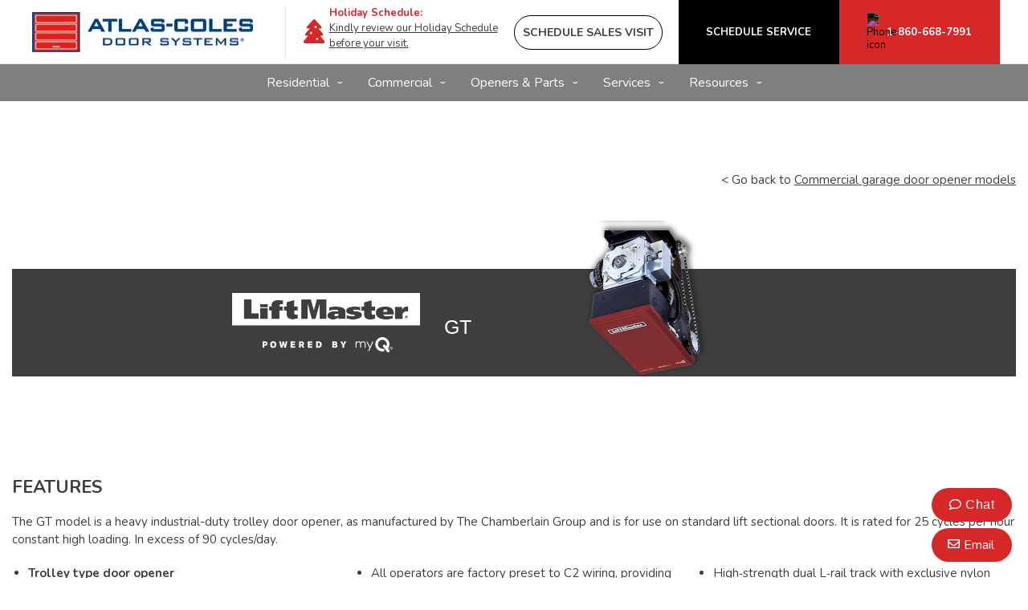

--- FILE ---
content_type: text/html; charset=UTF-8
request_url: https://www.atlasohd.com/garage-door-openers/commercial/liftmaster-gt
body_size: 17280
content:
<!DOCTYPE html>
<html lang="en-us" dir="ltr">
<head>
  <meta charset="utf-8" />
<meta name="description" content="&lt; Go back to Commercial garage door opener models" />
<meta name="p:domain_verify" content="06bec071a1c19a7a5bfbdfc2600fe1a5" />
<meta name="Generator" content="XXXXXXXXXXXXXXXXXXXXXXXXXXXXXXXXXX" X>
<meta name="MobileOptimized" content="width" />
<meta name="HandheldFriendly" content="true" />
<meta name="viewport" content="width=device-width, initial-scale=1, user-scalable=yes" />
<style id="garaga-css-settings">:root {--color-1: #d62829;}</style>
<link rel="icon" href="/themes/custom/garaga/favicon.ico" type="image/vnd.microsoft.icon" />
<link rel="alternate" hreflang="en-us" href="https://www.atlasohd.com/garage-door-openers/commercial/liftmaster-gt" />
<link rel="canonical" href="http://www.atlasohd.com/garage-door-openers/commercial/liftmaster-gt" />
<link rel="shortlink" href="http://www.atlasohd.com/node/9646" />

  <title>Products - Commercial - LiftMaster GT | Atlas-Coles Door Systems</title>
  <link rel="preload" href="/themes/custom/garaga/fonts/Nunito/XRXV3I6Li01BKofINeaBTMnFcQ.woff2" as="font" type="font/woff2" crossorigin>
<link rel="preload" href="/themes/custom/garaga/fonts/Nunito/XRXX3I6Li01BKofIMNaDRs7nczIH.woff2" as="font" type="font/woff2" crossorigin>
  <link rel="preload" media="all" href="/sites/atlasohd.com/files/css/css_X27XKoQTHxBi211sk8M1KeXlRfuEXFbBj_FyKOM6BBo.css?delta=0&amp;language=en-us&amp;theme=garaga&amp;include=eJxFjEEOwyAMBD9E8JOqDTWUFkxkmyj9fXtoxW1mVto0lOmu80CLeOIKBYoCOpSNfcPPb3mIc2uD_hDsbc6ddhiH2bx2lkl8ucKWP9D3qYV1pZFzgpywaAmNq6zJXlXi97CmD1mfOsU" as="style" />
<link rel="preload" media="all" href="/sites/atlasohd.com/files/css/css_3d43bd1Q2TGFUhyGUBpODW1CoK8Rb3PJ0Cn_UWf8A8M.css?delta=1&amp;language=en-us&amp;theme=garaga&amp;include=eJxFjEEOwyAMBD9E8JOqDTWUFkxkmyj9fXtoxW1mVto0lOmu80CLeOIKBYoCOpSNfcPPb3mIc2uD_hDsbc6ddhiH2bx2lkl8ucKWP9D3qYV1pZFzgpywaAmNq6zJXlXi97CmD1mfOsU" as="style" />
<link rel="stylesheet" media="all" href="/sites/atlasohd.com/files/css/css_X27XKoQTHxBi211sk8M1KeXlRfuEXFbBj_FyKOM6BBo.css?delta=0&amp;language=en-us&amp;theme=garaga&amp;include=eJxFjEEOwyAMBD9E8JOqDTWUFkxkmyj9fXtoxW1mVto0lOmu80CLeOIKBYoCOpSNfcPPb3mIc2uD_hDsbc6ddhiH2bx2lkl8ucKWP9D3qYV1pZFzgpywaAmNq6zJXlXi97CmD1mfOsU" />
<link rel="stylesheet" media="all" href="/sites/atlasohd.com/files/css/css_3d43bd1Q2TGFUhyGUBpODW1CoK8Rb3PJ0Cn_UWf8A8M.css?delta=1&amp;language=en-us&amp;theme=garaga&amp;include=eJxFjEEOwyAMBD9E8JOqDTWUFkxkmyj9fXtoxW1mVto0lOmu80CLeOIKBYoCOpSNfcPPb3mIc2uD_hDsbc6ddhiH2bx2lkl8ucKWP9D3qYV1pZFzgpywaAmNq6zJXlXi97CmD1mfOsU" />

  <script type="application/json" data-drupal-selector="drupal-settings-json">{"path":{"baseUrl":"\/","pathPrefix":"","currentPath":"node\/9646","currentPathIsAdmin":false,"isFront":false,"currentLanguage":"en-us"},"pluralDelimiter":"\u0003","suppressDeprecationErrors":true,"gtag":{"tagId":"","consentMode":false,"otherIds":[],"events":[],"additionalConfigInfo":[]},"ajaxPageState":{"libraries":"eJxdjFEKwyAQRC9k9UhhTNeNre4WV0N6-4ZCkPZnmPcGhtHACK9GRv0Gx19eIuQeIm3Ysza7bFLpVIqGqzhW5UJLBwc-4589Hjh-ZXX2tk41RBi5UXquJCPQ0Rts8oYaR2NqU2lKK2SHeVtRKMuc7JnFn4d5_QC7wFCV","theme":"garaga","theme_token":null},"ajaxTrustedUrl":[],"gtm":{"tagId":null,"settings":{"data_layer":"dataLayer","include_classes":false,"allowlist_classes":"google\nnonGooglePixels\nnonGoogleScripts\nnonGoogleIframes","blocklist_classes":"customScripts\ncustomPixels","include_environment":false,"environment_id":"","environment_token":""},"tagIds":["GTM-PQQ8ZS9"]},"ultimenu":{"canvasOff":"#header","canvasOn":"#main-wrapper, .featured-top, .site-footer"},"garaga":{"site":{"isDefault":false}},"user":{"uid":0,"permissionsHash":"165cd2abdf34174b3abd143a0f2a692836f7d5084436055ff32f4a812a90b4c1"}}</script>
<script src="/sites/atlasohd.com/files/js/js_l0AbIJYFwD2Cr92fPkqB34ZK1f6pXPC63jbDcssm9XA.js?scope=header&amp;delta=0&amp;language=en-us&amp;theme=garaga&amp;include=eJxdiEsKgDAMBS_UmiOVVwwx0g-kqXh8RXChm2FmBAYBDXWO0dihhS3Ic1NGWynzhkO7jSC9S-HkEJIb_16w4_zOGmZxrdwmvXIBkIoraQ"></script>
<script src="/modules/contrib/google_tag/js/gtag.js?t75tv6"></script>
<script src="/modules/contrib/google_tag/js/gtm.js?t75tv6"></script>

</head>
<body class="atlasdoorsystems is-ultimenu-canvas is-ultimenu-canvas--hover lang-en-us section-node preset-a path-node node--type-page site-id--atlasohdcom site-type--retailer">
<a href="#main-content" class="visually-hidden focusable skip-link">
  Skip to main content
</a>
<div class="page-top-region">
  <noscript>XXXXXXXXXXXXXXXXXXXXXXXXXXXXXXXXXXXXXXXXXXXXXXXXXXXXXXXXXXXXXXXXXXXXXXXXXXXXXXXXXXXXXXXXXXXXXXXXXXXXXXXXXXXXXXXXXXXXXXXXXXXXXXXX;visibility:hidden"></iframe></noscript>

</div>
  <div class="dialog-off-canvas-main-canvas" data-off-canvas-main-canvas>
    <div class="off-canvas-wrapper page">
  <div class="inner-wrap off-canvas-wrapper-inner" id="inner-wrap" data-off-canvas-wrapper>
    <aside id="left-off-canvas-menu" class="off-canvas left-off-canvas-menu position-left" role="complementary" data-off-canvas>
      
    </aside>

    <aside id="right-off-canvas-menu" class="off-canvas right-off-canvas-menu position-right" role="complementary" data-off-canvas>
      
    </aside>

    <div class="off-canvas-content" data-off-canvas-content>
      <header class="row main-header" role="banner" aria-label="Site header">

        <div class="before-menu-subcontainer columns">
          <div class="row before-menu-container">
            <div class="small-12 medium-4 columns logo">
                                <div class="region region-header-logo">
    <div id="block-headerlogo" class="block block-headerlogo">
  
    
      <div class="body field field-block-content--body field-name-body field-type-text-with-summary field-label-hidden">
    <div class="field-items">
          <div class="field-item"><div class="mobile-header"><div class="mobile-header-logo medium-text-center"><a href="/" title="Go back to the homepage of Atlas-Coles Door Systems"><img loading="lazy" class="medium-12" style="height:50px;" src="/sites/atlasohd.com/files/styles/rte_desktop/public/00_AtlasDoorSystems/Logo_AtlasColesDoorSystems.jpg.webp?itok=Uir5BDdw" width="auto" data-entity-type="file" data-entity-uuid="8ae738aa-8023-4451-897f-737ae7278aea" alt="Atlas-Coles Door Systems logo" height="55"></a></div><div class="brand-name"><div class="Flex"><div class="small-6 medium-12"><div class="medium-text-center"><a href="/" title="Go back to the homepage of Atlas-Coles Door Systems"><img loading="lazy" alt="Atlas-Coles Door Systems logo" data-entity-type="file" height="91" src="/sites/atlasohd.com/files/styles/rte_desktop/public/00_AtlasDoorSystems/Logo_AtlasColesDoorSystems.jpg.webp?itok=Uir5BDdw" data-entity-uuid="8ae738aa-8023-4451-897f-737ae7278aea" width="275"></a></div></div><div class="columns small-4 show-for-small-only end"><p class="text-align-right No-Marbot"><a class="buttonPhoneLink" href="tel:1-877-545-3667"><img loading="lazy" style="filter:invert(1);" alt="Phone icon" height="15" src="https://cmsgaraga.garaga.com/DrupalMicrosite/ImageShared/Icon/Phone-icon.png" width="15"></a></p></div></div></div></div><div><input name="CodeClient" type="hidden" value="74DOORS16"></div></div>
      </div>
</div>

  </div>

  </div>

                            <div class="mobile-menu-toggler columns small-2 medium-1 hide-for-large">
                <button class="c-hamburger c-hamburger--htx right" aria-label="Toggle main navigation">
                  <span>Toggle main navigation</span>
                </button>
              </div>
            </div>

                                          <div class="small-12 medium-8 columns contact">
                    <div class="region region-header-contact">
    <div id="block-headercontactmobile" class="show-for-small-only block block-headercontactmobile">
  
    
      <div class="mobile-cta-bar"><div class="cta-section"><a href="/contact-us?utm_source=ContactWidget&amp;utm_medium=Header-Contact"><i class="far fa-envelope"></i> Email</a></div><div class="cta-section"><a href="/sales-consultation"><i class="far fa-user-friends"></i> Sales</a></div><div class="cta-section"><a href="/service-call"><i class="far fa-tools"></i> Service</a></div><div class="cta-section"><a href="/get-a-quotation"><i class="far fa-usd-square"></i> Quote</a></div></div>
  </div>
<div id="block-headercontact" class="block block-headercontact">
  
    
      <div class="body field field-block-content--body field-name-body field-type-text-with-summary field-label-hidden">
    <div class="field-items">
          <div class="field-item"><div class="row collapse Flex hide-for-small-only"><div class="columns large-4 LeftLine show-for-large"><div class="row collapse Flex"><div class="columns medium-1 Marleft-20"><p class="text-align-right font-13 No-Marbot menu-tagline"><i class="fas fa-tree-decorated-solid color font-30"></i></p></div><div class="columns medium-11"><p class="text-align-left No-Marbot font-13 menu-tagline Marleft-10"><strong class="color">Holiday Schedule:</strong></p><p class="text-align-left Marbot-10 font-13 menu-tagline Marleft-10"><a href="/contact-us#Holidays" title="About our Holiday Schedule">Kindly review our Holiday Schedule before your visit.</a></p></div></div></div><div class="columns medium-12 large-9"><div class="button-container"><a class="build-your-door rond CAP" href="/sales-consultation" title="Schedule an onsite sales consultation" alt="Build your door pencil icon" tabindex="-1"><strong>Schedule Sales Visit</strong></a> <a class="custom-link get-a-quote CAP" href="/service-call" title="Book a Garage Door Service Call Online" tabindex="-1"><strong>Schedule Service</strong></a> <a class="custom-link call-us" href="/contact-us" title="Contact us" tabindex="-1"><img loading="lazy" class="Marright-10" style="filter:invert(1);" alt="Phone icon" height="15" src="https://cmsgaraga.garaga.com/DrupalMicrosite/ImageShared/Icon/Phone-icon.png" width="15"><strong>1-860-668-7991</strong></a></div></div></div></div>
      </div>
</div>

  </div>

  </div>

                </div>
                                    </div>
        </div>

        <div class="row main-menu-container columns">
                      <div class="large-12 columns main-menu">
                <div class="region region-main-menu">
    <div id="block-ultimenumainnavigation" class="block block-ultimenumainnavigation">
  
    
      <ul id="ultimenu-main" data-ultimenu="main" class="ultimenu ultimenu--hover ultimenu--main ultimenu--htb ultimenu--horizontal ultimenu--basic"><li class="ultimenu__item uitem uitem--residential uitem--1 has-ultimenu"><span data-drupal-link-system-path="" class="ultimenu__link">Residential<span class="caret" aria-hidden="true"></span></span><section class="ultimenu__flyout is-htb">
              <div class="ultimenu__region region region--count-7 region-ultimenu-main-residential">
    <div id="block-garaga-ultimenuresidentialmenugaragedoormodels" class="block block-garaga-ultimenuresidentialmenugaragedoormodels">
  
    
      <div class="body field field-block-content--body field-name-body field-type-text-with-summary field-label-hidden">
    <div class="field-items">
          <div class="field-item"><p class="flyout-menu-item"><a href="/garage-doors/residential/selection-guide" title="Garage door models">Garage Door Models</a></p></div>
      </div>
</div>

  </div>
<div id="block-garaga-ultimenuresidentialmenudesigncentre" class="block block-garaga-ultimenuresidentialmenudesigncentre">
  
    
      <div class="body field field-block-content--body field-name-body field-type-text-with-summary field-label-hidden">
    <div class="field-items">
          <div class="field-item"><p class="flyout-menu-item"><a href="/designcentre/selection" title="Build your door">Build Your Door</a></p></div>
      </div>
</div>

  </div>
<div id="block-garaga-ultimenuresidentialmenuhelpmechoose" class="block block-garaga-ultimenuresidentialmenuhelpmechoose">
  
    
      <div class="body field field-block-content--body field-name-body field-type-text-with-summary field-label-hidden">
    <div class="field-items">
          <div class="field-item"><p class="flyout-menu-item"><a class="hmc" href="#" target="_blank" title="Help Me Choose">Help Me Choose</a></p></div>
      </div>
</div>

  </div>
<div id="block-garaga-ultimenuresidentialmenunewtrends" class="block block-garaga-ultimenuresidentialmenunewtrends">
  
    
      <div class="body field field-block-content--body field-name-body field-type-text-with-summary field-label-hidden">
    <div class="field-items">
          <div class="field-item"><p class="flyout-menu-item"><a href="/new-garage-door-styles" title="New Trends">New Trends</a></p></div>
      </div>
</div>

  </div>
<div id="block-garaga-ultimenuresidentialmenuharmonizedentrydoor" class="block block-garaga-ultimenuresidentialmenuharmonizedentrydoor">
  
    
      <div class="body field field-block-content--body field-name-body field-type-text-with-summary field-label-hidden">
    <div class="field-items">
          <div class="field-item"><p class="flyout-menu-item"><a href="/novatech-doors" title="Harmonized Entry Door">Harmonized Entry Door</a></p></div>
      </div>
</div>

  </div>
<div id="block-garaga-ultimenuresidentialmenuresidentialgaragedooropeners" class="block block-garaga-ultimenuresidentialmenuresidentialgaragedooropeners">
  
    
      <div class="body field field-block-content--body field-name-body field-type-text-with-summary field-label-hidden">
    <div class="field-items">
          <div class="field-item"><p class="flyout-menu-item"><a href="/garage-door-openers/residential" title="Residential openers">Residential Openers</a></p></div>
      </div>
</div>

  </div>
<div id="block-garaga-ultimenuresidentialmenuwoodcarriagehousedoors" class="block block-garaga-ultimenuresidentialmenuwoodcarriagehousedoors">
  
    
      <div class="body field field-block-content--body field-name-body field-type-text-with-summary field-label-hidden">
    <div class="field-items">
          <div class="field-item"><p class="flyout-menu-item"><a href="/other-residential-brands/everite-and-fimbel" title="Wood and Composite Carriage House">Wood and Composite Carriage House</a></p></div>
      </div>
</div>

  </div>

  </div>

          </section></li><li class="ultimenu__item uitem uitem--commercial uitem--2 has-ultimenu"><span data-drupal-link-system-path="" class="ultimenu__link">Commercial<span class="caret" aria-hidden="true"></span></span><section class="ultimenu__flyout is-htb">
              <div class="ultimenu__region region region--count-6 region-ultimenu-main-commercial">
    <div id="block-garaga-ultimenucommercialmenucommercialsectionaldoors" class="block block-garaga-ultimenucommercialmenucommercialsectionaldoors">
  
    
      <div class="body field field-block-content--body field-name-body field-type-text-with-summary field-label-hidden">
    <div class="field-items">
          <div class="field-item"><p class="flyout-menu-item"><a href="/garage-doors/commercial" title="Commercial Sectional Doors">Commercial Sectional Doors</a></p></div>
      </div>
</div>

  </div>
<div id="block-garaga-ultimenucommercialmenuoverheaddooropeners" class="block block-garaga-ultimenucommercialmenuoverheaddooropeners">
  
    
      <div class="body field field-block-content--body field-name-body field-type-text-with-summary field-label-hidden">
    <div class="field-items">
          <div class="field-item"><p class="flyout-menu-item"><a href="/garage-door-openers/commercial" title="Commercial openers">Commercial Openers</a></p></div>
      </div>
</div>

  </div>
<div id="block-garaga-ultimenucommercialmenurollingandhighspeeddoors" class="block block-garaga-ultimenucommercialmenurollingandhighspeeddoors">
  
    
      <div class="body field field-block-content--body field-name-body field-type-text-with-summary field-label-hidden">
    <div class="field-items">
          <div class="field-item"><p class="flyout-menu-item"><a href="/garage-doors/commercial-selection" title="Rolling and High Speed Doors">Rolling and High Speed Doors</a></p></div>
      </div>
</div>

  </div>
<div id="block-garaga-ultimenucommercialmenugateoperators" class="block block-garaga-ultimenucommercialmenugateoperators">
  
    
      <div class="body field field-block-content--body field-name-body field-type-text-with-summary field-label-hidden">
    <div class="field-items">
          <div class="field-item"><p class="flyout-menu-item"><a href="/commercial/gate-operators" title="Gate Operators">Gate Operators</a></p></div>
      </div>
</div>

  </div>
<div id="block-garaga-ultimenucommercialmenuwarehouseanddockequipment" class="block block-garaga-ultimenucommercialmenuwarehouseanddockequipment">
  
    
      <div class="body field field-block-content--body field-name-body field-type-text-with-summary field-label-hidden">
    <div class="field-items">
          <div class="field-item"><p class="flyout-menu-item"><a href="/commercial/warehouse-dock-equipement" title="Warehouse and Dock Equipment">Warehouse and Dock Equipment</a></p></div>
      </div>
</div>

  </div>
<div id="block-garaga-ultimenuservicesmenu24hremergencyrepair" class="block block-garaga-ultimenuservicesmenu24hremergencyrepair">
  
    
      <div class="body field field-block-content--body field-name-body field-type-text-with-summary field-label-hidden">
    <div class="field-items">
          <div class="field-item"><p class="flyout-menu-item"><a href="/service-call?campaign=emergency" title="24hr Emergency repairs">24hr Emergency Repairs</a></p></div>
      </div>
</div>

  </div>

  </div>

          </section></li><li class="ultimenu__item uitem uitem--openers-amp-parts uitem--3 has-ultimenu"><span data-drupal-link-system-path="" class="ultimenu__link">Openers &amp; Parts<span class="caret" aria-hidden="true"></span></span><section class="ultimenu__flyout is-htb">
              <div class="ultimenu__region region region--count-3 region-ultimenu-main-openers-parts">
    <div id="block-garaga-ultimenuresidentialmenuresidentialgaragedooropeners-2" class="block block-garaga-ultimenuresidentialmenuresidentialgaragedooropeners-2">
  
    
      <div class="body field field-block-content--body field-name-body field-type-text-with-summary field-label-hidden">
    <div class="field-items">
          <div class="field-item"><p class="flyout-menu-item"><a href="/garage-door-openers/residential" title="Residential openers">Residential Openers</a></p></div>
      </div>
</div>

  </div>
<div id="block-garaga-ultimenucommercialmenuoverheaddooropeners-2" class="block block-garaga-ultimenucommercialmenuoverheaddooropeners-2">
  
    
      <div class="body field field-block-content--body field-name-body field-type-text-with-summary field-label-hidden">
    <div class="field-items">
          <div class="field-item"><p class="flyout-menu-item"><a href="/garage-door-openers/commercial" title="Commercial openers">Commercial Openers</a></p></div>
      </div>
</div>

  </div>
<div id="block-garaga-ultimenuopenerspartspartsaccessories" class="block block-garaga-ultimenuopenerspartspartsaccessories">
  
    
      <div class="body field field-block-content--body field-name-body field-type-text-with-summary field-label-hidden">
    <div class="field-items">
          <div class="field-item"><p class="flyout-menu-item"><a href="/garage-door-parts-accessories" title="Parts and Accessories">Parts&nbsp;&amp; Accessories</a></p></div>
      </div>
</div>

  </div>

  </div>

          </section></li><li class="ultimenu__item uitem uitem--services uitem--4 has-ultimenu"><span data-drupal-link-system-path="" class="ultimenu__link">Services<span class="caret" aria-hidden="true"></span></span><section class="ultimenu__flyout is-htb">
              <div class="ultimenu__region region region--count-4 region-ultimenu-main-services">
    <div id="block-garaga-ultimenuservicesmenuservicecall" class="block block-garaga-ultimenuservicesmenuservicecall">
  
    
      <div class="body field field-block-content--body field-name-body field-type-text-with-summary field-label-hidden">
    <div class="field-items">
          <div class="field-item"><p class="flyout-menu-item"><a href="/service-call" title="Book a service call">Book a Service Call</a></p></div>
      </div>
</div>

  </div>
<div id="block-garaga-ultimenuservicesmenurepairmaintenance" class="block block-garaga-ultimenuservicesmenurepairmaintenance">
  
    
      <div class="body field field-block-content--body field-name-body field-type-text-with-summary field-label-hidden">
    <div class="field-items">
          <div class="field-item"><p class="flyout-menu-item"><a href="/services-and-repair" title="Repair &amp; Maintenance">Repair&nbsp;&amp; Maintenance</a></p></div>
      </div>
</div>

  </div>
<div id="block-garaga-ultimenuservicesmenu24hremergencyrepair-2" class="block block-garaga-ultimenuservicesmenu24hremergencyrepair-2">
  
    
      <div class="body field field-block-content--body field-name-body field-type-text-with-summary field-label-hidden">
    <div class="field-items">
          <div class="field-item"><p class="flyout-menu-item"><a href="/service-call?campaign=emergency" title="24hr Emergency repairs">24hr Emergency Repairs</a></p></div>
      </div>
</div>

  </div>
<div id="block-garaga-ultimenuservicesmenuarchitectandbuilderssupport" class="block block-garaga-ultimenuservicesmenuarchitectandbuilderssupport">
  
    
      <div class="body field field-block-content--body field-name-body field-type-text-with-summary field-label-hidden">
    <div class="field-items">
          <div class="field-item"><p class="flyout-menu-item"><a href="/architects-and-builders" title="Architect and builders support">Architect and Builders Support</a></p></div>
      </div>
</div>

  </div>

  </div>

          </section></li><li class="ultimenu__item uitem uitem--resources uitem--5 has-ultimenu"><span data-drupal-link-system-path="" class="ultimenu__link">Resources<span class="caret" aria-hidden="true"></span></span><section class="ultimenu__flyout is-htb">
              <div class="ultimenu__region region region--count-5 region-ultimenu-main-resources">
    <div id="block-garaga-ultimenuressourcesmenuinstallationguide" class="block block-garaga-ultimenuressourcesmenuinstallationguide">
  
    
      <div class="body field field-block-content--body field-name-body field-type-text-with-summary field-label-hidden">
    <div class="field-items">
          <div class="field-item"><p class="flyout-menu-item"><a href="https://cmsgaraga.garaga.com/Drupal/KnowledgeCentre/FAQ/InstallationGuide.pdf" target="_blank" title="Installation Guide">Installation Guide</a></p></div>
      </div>
</div>

  </div>
<div id="block-garaga-ultimenuressourcesmenufaq" class="block block-garaga-ultimenuressourcesmenufaq">
  
    
      <div class="body field field-block-content--body field-name-body field-type-text-with-summary field-label-hidden">
    <div class="field-items">
          <div class="field-item"><p class="flyout-menu-item"><a href="/information/faq" title="FAQ &amp; Troubleshooting">FAQ&nbsp;&amp; Troubleshooting</a></p></div>
      </div>
</div>

  </div>
<div id="block-garaga-ultimenuressourcesmenufinancingoptions" class="block block-garaga-ultimenuressourcesmenufinancingoptions">
  
    
      <div class="body field field-block-content--body field-name-body field-type-text-with-summary field-label-hidden">
    <div class="field-items">
          <div class="field-item"><p class="flyout-menu-item"><a href="/garage-door-financing" title="Financing Options">Financing Options</a></p></div>
      </div>
</div>

  </div>
<div id="block-garaga-ultimenuressourcesmenuimagegallery" class="block block-garaga-ultimenuressourcesmenuimagegallery">
  
    
      <div class="body field field-block-content--body field-name-body field-type-text-with-summary field-label-hidden">
    <div class="field-items">
          <div class="field-item"><p class="flyout-menu-item"><a href="/local-image-gallery" title="Image Gallery">Image Gallery</a></p></div>
      </div>
</div>

  </div>
<div id="block-garaga-ultimenuressourcesmenudealsspecialoffers" class="block block-garaga-ultimenuressourcesmenudealsspecialoffers">
  
    
      <div class="body field field-block-content--body field-name-body field-type-text-with-summary field-label-hidden">
    <div class="field-items">
          <div class="field-item"><p class="flyout-menu-item"><a href="/special-offers" title="Deals &amp; Special Offers">Deals &amp; Special Offers</a></p></div>
      </div>
</div>

  </div>

  </div>

          </section></li></ul><button data-ultimenu-button="#ultimenu-main" class="button button--ultimenu"
        aria-label="Menu" value="Menu"><span class="bars">Menu</span></button>
  </div>

  </div>

            </div>
                                <div id="mobile-main-menu" class="columns mobile-main-menu hide-for-large">
              <div class="mobile-menu-content">
                  <div class="region region-mobile-main-menu">
    <nav role="navigation" aria-label="Main navigation Mobile" id="block-mainnavigationmobile" class="block block-mainnavigationmobile">
  
              <ul class="menu">
                    <li class="menu-item menu-item--expanded">
        <a href="/" data-drupal-link-system-path="&lt;front&gt;">Residential</a>
                                <ul class="menu">
                    <li class="menu-item">
        <a href="/garage-doors/residential/selection-guide" data-drupal-link-system-path="node/9951">Garage Doors Models</a>
                      </li>
                <li class="menu-item">
        <a href="/designcentre/selection" data-drupal-link-system-path="node/9396">Build Your Door</a>
                      </li>
                <li class="menu-item">
        <a href="" class="hmc" target="_blank">Help Me Choose</a>
                      </li>
                <li class="menu-item">
        <a href="/new-garage-door-styles" data-drupal-link-system-path="node/15591">New Trends</a>
                      </li>
                <li class="menu-item">
        <a href="/novatech-doors" data-drupal-link-system-path="node/14516">Harmonized Entry Door</a>
                      </li>
                <li class="menu-item">
        <a href="/garage-door-openers/residential" data-drupal-link-system-path="node/9526">Residential Openers</a>
                      </li>
                <li class="menu-item">
        <a href="/other-residential-brands/everite-and-fimbel" data-drupal-link-system-path="node/12901">Wood and Composite Carriage House</a>
                      </li>
        </ul>
  
                          <span class="mobile-submenu-toggler"></span>
              </li>
                <li class="menu-item menu-item--expanded menu-item--active-trail">
        <a href="/" data-drupal-link-system-path="&lt;front&gt;">Commercial</a>
                                <ul class="menu">
                    <li class="menu-item">
        <a href="/garage-doors/commercial" data-drupal-link-system-path="node/9671">Commercial Sectional Doors</a>
                      </li>
                <li class="menu-item menu-item--active-trail">
        <a href="/garage-door-openers/commercial" data-drupal-link-system-path="node/9946">Commercial Openers</a>
                      </li>
                <li class="menu-item">
        <a href="/garage-doors/commercial-selection" data-drupal-link-system-path="node/12716">Rolling and High Speed Doors</a>
                      </li>
                <li class="menu-item">
        <a href="/commercial/gate-operators" data-drupal-link-system-path="node/12816">Gate Operators</a>
                      </li>
                <li class="menu-item">
        <a href="/commercial/warehouse-dock-equipement" data-drupal-link-system-path="node/12866">Warehouse and Dock Equipment</a>
                      </li>
                <li class="menu-item">
        <a href="/service-call?campaign=emergency" data-drupal-link-query="{&quot;campaign&quot;:&quot;emergency&quot;}" data-drupal-link-system-path="node/8596">24hr Emergency Repairs</a>
                      </li>
        </ul>
  
                          <span class="mobile-submenu-toggler"></span>
              </li>
                <li class="menu-item menu-item--expanded">
        <a href="/" data-drupal-link-system-path="&lt;front&gt;">Openers &amp; Parts</a>
                                <ul class="menu">
                    <li class="menu-item">
        <a href="/garage-door-openers/residential" data-drupal-link-system-path="node/9526">Residential Openers</a>
                      </li>
                <li class="menu-item">
        <a href="/garage-door-openers/commercial" data-drupal-link-system-path="node/9946">Commercial Openers</a>
                      </li>
                <li class="menu-item">
        <a href="/garage-door-parts" data-drupal-link-system-path="node/9836">Parts &amp; Accessories</a>
                      </li>
        </ul>
  
                          <span class="mobile-submenu-toggler"></span>
              </li>
                <li class="menu-item menu-item--expanded">
        <a href="/" data-drupal-link-system-path="&lt;front&gt;">Services</a>
                                <ul class="menu">
                    <li class="menu-item">
        <a href="/service-call" data-drupal-link-system-path="node/8596">Book a Service Call</a>
                      </li>
                <li class="menu-item">
        <a href="/services-and-repair" data-drupal-link-system-path="node/8591">Repair &amp; Maintenance</a>
                      </li>
                <li class="menu-item">
        <a href="/service-call?campaign=emergency" data-drupal-link-query="{&quot;campaign&quot;:&quot;emergency&quot;}" data-drupal-link-system-path="node/8596">24hr Emergency Repair</a>
                      </li>
                <li class="menu-item">
        <a href="/architects-and-builders" data-drupal-link-system-path="node/8586">Architect and Builders Support</a>
                      </li>
        </ul>
  
                          <span class="mobile-submenu-toggler"></span>
              </li>
                <li class="menu-item menu-item--expanded">
        <a href="/" data-drupal-link-system-path="&lt;front&gt;">Resources</a>
                                <ul class="menu">
                    <li class="menu-item">
        <a href="https://cmsgaraga.garaga.com/Drupal/KnowledgeCentre/FAQ/InstallationGuide.pdf" target="_blank">Installation Guide</a>
                      </li>
                <li class="menu-item">
        <a href="/information/faq" data-drupal-link-system-path="information/faq">FAQ &amp; Troubleshooting</a>
                      </li>
                <li class="menu-item">
        <a href="/garage-door-financing" data-drupal-link-system-path="node/15271">Financing Options</a>
                      </li>
                <li class="menu-item">
        <a href="/local-image-gallery" data-drupal-link-system-path="node/15341">Image Gallery</a>
                      </li>
                <li class="menu-item">
        <a href="/special-offers" data-drupal-link-system-path="node/16076">Deals &amp; Special Offers</a>
                      </li>
        </ul>
  
                          <span class="mobile-submenu-toggler"></span>
              </li>
        </ul>
  

</nav>

  </div>

              </div>
            </div>
                  </div>
      </header>

      <div class="row main-content container">
        
        <main id="main" class="large-12 columns"  role="main">
          
          <a id="main-content"></a>
          <section>
              <div class="region region-content">
    <div data-drupal-messages-fallback class="hidden"></div><div id="block-mainpagecontent" class="block block-mainpagecontent">
  
    
      <article id="node-9646"  about="/garage-door-openers/commercial/liftmaster-gt" typeof="schema:WebPage">
    
          <span property="schema:name" content="Products - Commercial - LiftMaster GT" class="hidden"></span>


    
        <div>
        <div property="schema:text" class="body field field-node--body field-name-body field-type-text-with-summary field-label-hidden">
    <div class="field-items">
          <div property="schema:text" class="field-item"><div class="row">
<div class="columns text-align-right Martop-10 Marbot-20">
<p>&lt; Go back to <a href="/garage-door-openers/commercial" title="Go back to Commercial garage door opener models">Commercial garage door opener models</a></p>
</div>
</div>

<div class="row hide-for-small-only">
<div class="BoxImage-image medium-4 medium-offset-6 columns"><img loading="lazy" alt="LiftMaster&nbsp;GT electric garage door opener" data-entity-type="file" src="https://www.garaga.com/sites/default/files/00_Garaga/Products/Commercial/GarageDoorOpenerModels/GT.png" width="305"></div>
</div>

<div class="row Marbot-90 hide-for-small-only">
<div class="columns">
<div class="BoxImageOpener backDarkGrey No-Marbot">
<div class="row Flex">
<div class="medium-5 columns"><img loading="lazy" alt="LiftMaster powered by myQ logo" data-entity-type="file" src="https://www.garaga.com/sites/default/files/00_Garaga/Products/Residential/GarageDoorOpenerModels/LiftMaster_PoweredbyMyQ_Logo_White.png" width="234" class="align-right"></div>

<div class="medium-2 columns">
<h1 class="Marbot-10 font-25 Blanc text-align-left Martop-20">GT</h1>
</div>
</div>
</div>
</div>
</div>

<div class="row Marbot-30 show-for-small-only">
<div class="columns">
<div class="Box backDarkGrey No-Marbot">
<div class="row Flex">
<div class="small-7 small-offset-1 columns"><img loading="lazy" alt="LiftMaster powered by myQ logo" data-entity-type="file" src="https://www.garaga.com/sites/default/files/00_Garaga/Products/Residential/GarageDoorOpenerModels/LiftMaster_PoweredbyMyQ_Logo_White.png" width="234" class="align-right"></div>

<div class="small-4 columns">
<h1 class="font-21 Blanc text-align-left Martop-20">GT</h1>
</div>
</div>
</div>
</div>
</div>

<div class="row Marbot-90 show-for-small-only">
<div class="small-8 small-centered columns"><img loading="lazy" alt="LiftMaster&nbsp;GT electric garage door opener" data-entity-type="file" src="https://www.garaga.com/sites/default/files/00_Garaga/Products/Commercial/GarageDoorOpenerModels/GT.png" width="305"></div>
</div>

<h2 class="CAP darkGrey Marbot-20 No-Martop"><strong>Features</strong></h2>

<p>The GT model is a heavy industrial-duty trolley door opener, as manufactured by The Chamberlain Group and is for use on standard lift sectional doors. It is rated for 25 cycles per hour constant high loading. In excess of 90 cycles/day.</p>

<div class="row Marbot-90">
<div class="medium-4 columns">
<ul class="Padleft-20">
	<li><strong>Trolley type door opener</strong></li>
	<li><strong>Voltage/phase</strong>:
	<ul class="Padleft-20">
		<li class="No-Marbot">Single-Phase: 115&nbsp;V and 230&nbsp;V</li>
		<li class="No-Marbot">3-Phase: 208&nbsp;V, 230&nbsp;V and 460&nbsp;V, 575&nbsp;V</li>
	</ul>
	</li>
	<li><strong>Horsepower</strong>: available in ½, ¾, 1&nbsp;and 1&nbsp;½ HP</li>
	<li><strong>Additional headroom required</strong>: 4&nbsp;in (102&nbsp;mm)</li>
	<li><strong>Required depth</strong>: Door height + 48&nbsp;in</li>
	<li>Continuous‑duty high‑starting torque motor with instant reverse.</li>
	<li>Thermal motor overload can be easily reset from the 3‑button floor level control station</li>
	<li>Removable hinged electrical box cover.</li>
	<li>Quiet‑gliding rail spacers.</li>
	<li>Single‑or three‑phase, capacitor start on single‑phase.</li>
	<li>Motor is removable without affecting limit switch settings.</li>
</ul>
</div>

<div class="medium-4 columns">
<ul class="Padleft-20">
	<li>All operators are factory preset to C2 wiring, providing momentary contact to open and stop, with constant contact to close. Monitored entrapment protection, using approved photo sensors CPS‑U are standard. All other wiring types, B2, T, TS and FSTS, can be selected with the selection of a switch. LiftMaster CPS‑UN4 and CPS‑RPEN4 photosensors or a monitored 4‑wire sensing edge (via a CPS‑EI Edge Interface Card) are optional. Logic 4.0 door openers can only accept UL‑approved LiftMaster CPS‑U, CPS‑UN4, CPS‑RPEN4 or CPS‑EI monitored entrapment protection devices.</li>
	<li>10:1 first stage using heavy‑duty gears running in oil bath; cast iron housing; #41 chain second stage; #41 chain on trolley.</li>
	<li>Sealed roller bearing in gear reducer.</li>
	<li>Heavy‑duty solenoid‑actuated brake.</li>
	<li>Adjustable friction clutch helps protect against major damage to door and operator should the door meet an obstruction.</li>
	<li>Spring‑loaded disconnect for emergency manual operation.</li>
	<li>Motor overload protection.</li>
</ul>
</div>

<div class="medium-4 columns">
<ul class="Padleft-20">
	<li>High‑strength dual L‑rail track with exclusive nylon quiet‑gliding chain guides on rail spacers for quiet, smooth operation.</li>
	<li>High‑strength dual L‑rail track with nylon quiet‑gliding chain guides on rail spacers for quiet, smooth operation.</li>
	<li>1.5 second delay‑on‑reverse circuit to prevent premature door and operator wear.</li>
	<li>The Timer‑to‑Close automatically closes the door - programmable in 1‑second or 15‑second increments.</li>
	<li>The mid‑stop stops the door at programmable mid‑stop during open travel.</li>
	<li>The Maximum Run Timer signals the door to reverse or stop if closing time exceeds maximum by more than 10 seconds.</li>
	<li>Maintenance alert system (5 000 to 10 000 cycles).</li>
	<li>UL and CSA listed.</li>
	<li>2‑year warranty.</li>
</ul>
</div>
</div>

<h2 class="CAP darkGrey No-Martop Marbot-20"><strong>Standard security systems</strong></h2>

<h3 class="CAP Marbot-20 font-19">Your security, our priority!</h3>

<div class="row hide-for-small-only">
<div class="medium-11 medium-centered columns">
<div class="row Flex">
<div class="medium-3 columns Marbot-20">
<div class="BoxPad-8-20 backDarkGrey No-Marbot">
<h4 class="text-align-center font-17 Blanc"><strong>Security+&nbsp;2.0&nbsp;<sup>®</sup></strong></h4>
</div>
</div>

<div class="medium-6 columns Marbot-20">
<p class="No-Marbot">Security+&nbsp;2.0&nbsp;<sup>®</sup> radio receiver is standard on-board with Logic 5.0 operators and virtually eliminates radio frequency interference. Accepts up to 90 1‑button or 30 3‑button remote controls plus up to 30 wireless keypads or an unlimited number of DIP switch remote controls</p>
</div>

<div class="medium-2 end columns Marbot-20"><img loading="lazy" alt="Standard Security plus" data-entity-type="file" height="132" src="https://www.garaga.com/sites/default/files/00_Garaga/Products/Residential/Openers/Security%2B2.0_Logo.jpg" width="175"></div>
</div>

<div class="row">
<div class="medium-11 end columns">
<hr class="Borbot Marbot-20 No-Martop"></div>
</div>

<div class="row Flex">
<div class="medium-3 columns Marbot-20">
<div class="BoxPad-8-20 backDarkGrey No-Marbot">
<h4 class="text-align-center font-17 Blanc"><strong>Emergency Disconnect</strong></h4>
</div>
</div>

<div class="medium-8 columns Marbot-20">
<p class="No-Marbot">Manual release in case of power failure.</p>
</div>
</div>

<div class="row">
<div class="medium-11 end columns">
<hr class="Borbot Marbot-20 No-Martop"></div>
</div>

<div class="row Flex">
<div class="medium-3 columns Marbot-20">
<div class="BoxPad-8-20 backDarkGrey No-Marbot">
<h4 class="text-align-center font-17 Blanc"><strong>CPS<sup>®</sup> Commercial Protector System<sup>®</sup></strong></h4>
</div>
</div>

<div class="medium-8 columns Marbot-20">
<p class="No-Marbot">CPS‑U photo eyes are shipped with unit. They project an invisible light beam across the garage door opening and automatically reverse the door if anything interrupts the beam while the door is going down. Sensing technology will stop the door from closing if contact is made with a person or object. Alternate entrapment protection devices may be used or added, such as light curtains and optical edge systems.</p>
</div>
</div>

<div class="row">
<div class="medium-11 end columns">
<hr class="Borbot Marbot-20 No-Martop"></div>
</div>

<div class="row Marbot-90">
<div class="columns">
<p class="No-Marbot"><em><strong>Warning</strong></em></p>

<p class="No-Marbot"><em>Garage doors and garage door openers can be dangerous if not installed and verified by a professional and not used properly. Children must be supervised by an adult when they are inside or in proximity of the garage.</em></p>
</div>
</div>
</div>
</div>

<div class="row Marbot-90 show-for-small-only">
<div class="columns">
<div class="row">
<div class="columns Marbot-20">
<div class="BoxPad-8-20 backDarkGrey No-Marbot">
<h4 class="text-align-center font-17 Blanc"><strong>Security+&nbsp;2.0&nbsp;<sup>®</sup></strong></h4>
</div>
</div>
</div>

<div class="row">
<div class="columns Marbot-20"><img loading="lazy" alt="Standard Security plus" data-entity-type="file" height="132" src="https://www.garaga.com/sites/default/files/00_Garaga/Products/Residential/Openers/Security%2B2.0_Logo.jpg" width="175"></div>

<div class="columns Marbot-20">
<p class="No-Marbot">Security+&nbsp;2.0&nbsp;<sup>®</sup> radio receiver is standard on-board with Logic 5.0 operators and virtually eliminates radio frequency interference. Accepts up to 90 1‑button or 30 3‑button remote controls plus up to 30 wireless keypads or an unlimited number of DIP switch remote controls</p>
</div>
</div>

<hr class="Borbot Marbot-20 No-Martop">
<div class="row">
<div class="columns Marbot-20">
<div class="BoxPad-8-20 backDarkGrey No-Marbot">
<h4 class="text-align-center font-17 Blanc"><strong>Emergency Disconnect</strong></h4>
</div>
</div>

<div class="columns Marbot-20">
<p class="No-Marbot">Manual release in case of power failure.</p>
</div>
</div>

<hr class="Borbot Marbot-20 No-Martop">
<div class="row Flex">
<div class="columns Marbot-20">
<div class="BoxPad-8-20 backDarkGrey No-Marbot">
<h4 class="text-align-center font-17 Blanc"><strong>CPS<sup>®</sup> Commercial Protector System<sup>®</sup></strong></h4>
</div>
</div>
</div>

<div class="row">
<div class="columns Marbot-20">
<p class="No-Marbot">CPS‑U photo eyes are shipped with unit. They project an invisible light beam across the garage door opening and automatically reverse the door if anything interrupts the beam while the door is going down. Sensing technology will stop the door from closing if contact is made with a person or object. Alternate entrapment protection devices may be used or added, such as light curtains and optical edge systems.</p>
</div>
</div>

<hr class="Borbot Marbot-20 No-Martop">
<div class="row Flex">
<div class="columns Marbot-20">
<p class="No-Marbot"><em><strong>Warning</strong></em></p>

<p class="No-Marbot"><em>Garage doors and garage door openers can be dangerous if not installed and verified by a professional and not used properly. Children must be supervised by an adult when they are inside or in proximity of the garage.</em></p>
</div>
</div>
</div>
</div>

<p><a id="included" name="included"></a></p>

<h2 class="CAP darkGrey No-Martop Marbot-30"><strong>Included in package </strong></h2>

<div class="row small-up-2 medium-up-3 large-up-4">
<div class="column column-block Marbot-20">
<figure role="group"><img loading="lazy" alt="GT door operator" data-entity-type="file" src="https://www.garaga.com/sites/default/files/00_Garaga/Products/Residential/Openers/IncludedPackage/GT.jpg" width="211">
<figcaption>GT door operator</figcaption>
</figure>
</div>

<div class="column column-block Marbot-20">
<figure role="group"><img loading="lazy" alt="3-button NEMA 1 station (02103)" data-entity-type="file" src="https://www.garaga.com/sites/default/files/00_Garaga/Products/Residential/Openers/IncludedPackage/3-Button_control_station.jpg" width="211">
<figcaption>3-button NEMA 1 station with MAS (02103L)<br>
(Maintenance Alert System)</figcaption>
</figure>
</div>

<div class="column column-block Marbot-20">
<figure role="group"><img loading="lazy" alt="Photoelectric sensors (CPS-U)" data-entity-type="file" height="246" src="https://www.garaga.com/sites/default/files/00_Garaga/Products/Residential/Openers/IncludedPackage/CommercialPhotoEyes-CPS-U.jpg" width="211">
<figcaption>Photoelectric sensors (CPS-U)</figcaption>
</figure>
</div>
</div>

<p class="No-Marbot">Also included:</p>

<ul>
	<li class="No-Marbot">Rail and chain according to door height</li>
	<li>Hardware for installation</li>
</ul>

<p class="Marbot-90">Remote(s) optional</p>

<p><a id="accessories" name="accessories"></a></p>

<h2 class="CAP darkGrey No-Martop Marbot-30"><strong>Optional door opener accessories</strong></h2>

<div class="row">
<div class="medium-6 columns Marbot-10">
<p class="Marbot-10"><a href="/information/terminology/3-button-visor-remote-control-893MAX" title="3-button remote control (893MAX)">3-button remote control (893MAX)</a></p>

<p class="Marbot-10"><a href="/information/terminology/mushroom-button-control-station" title="Mushroom-button control station (02-401M)">Mushroom-button control station (02-401M)</a></p>

<p class="Marbot-10"><a href="/information/terminology/red-green-traffic-light-RGL24LY" title="Red/Green traffic light">Red/Green traffic light</a></p>

<p class="Marbot-10"><a href="/information/terminology/mini-3-button-remote-control-890MAX" title="Mini 3-button remote control (890MAX)">Mini 3-button remote control (890MAX)</a></p>

<p class="Marbot-10"><a href="/information/terminology/commercial-protector-system-CPS-UN4" title="Commercial protector system&lt;sup&gt;®&lt;/sup&gt; (CPS-UN4)">Commercial protector system<sup>®</sup> (CPS-UN4)</a></p>

<p class="Marbot-10"><a href="/information/terminology/sensing-edge" title="Pneumatic Sensing Edge Kit with exterior air switch (65‑5202 or 65‑8202)">Pneumatic Sensing Edge Kit with exterior air switch (65‑5202 or 65‑8202)</a></p>

<p class="Marbot-10"><a href="/information/terminology/antenna-extension-kit" title="Antenna Extension Kit">Antenna extension kit</a></p>
</div>

<div class="medium-6 columns Marbot-20">
<p class="Marbot-10"><a href="/information/terminology/encrypted-dip-single-button-remote-control-811lmx" title="Encrypted DIP single button Remote Control (811LMX)">Encrypted DIP single button Remote Control (811LMX)</a></p>

<p class="Marbot-10"><a href="/information/terminology/encrypted-dip-3-button-remote-control-813lmx" title="Encrypted DIP 3-button remote control (813LMX)">Encrypted DIP 3-button remote control (813LMX)</a></p>

<p class="Marbot-10"><a href="/information/terminology/wireless-keyless-entry-system-878max" title="Wireless keyless entry system (878MAX)">Wireless keyless entry system (878MAX)</a></p>

<p class="Marbot-10"><a href="/information/terminology/wireless-commercial-keypad-KPW250" title="Wireless Commercial Keypad (KPW5 and KPW250)">Wireless commercial keypad (KPW5 and KPW250)</a></p>

<p class="Marbot-10"><a href="/information/terminology/retro-reflective-photo-eye-cps-rpen4" title="Retro-reflective photo eye (CPS-RPEN4)">Retro-reflective photo eye (CPS-RPEN4)</a></p>

<p class="Marbot-10"><a href="/information/terminology/red-green-traffic-light-RGL24LY" title="Red/green traffic light (RGL24LY)">Red/green traffic light (RGL24LY)</a></p>
</div>
</div>

<div class="row Marbot-90">
<div class="medium-6 end columns">
<h2 class="CAP darkGrey Marbot-30"><strong>Optional MyQ<sup class="register">TM</sup> accessories</strong></h2>

<p class="Marbot-10"><a href="/information/terminology/liftMaster-internet-gateway-828LM/" title="LiftMaster internet gateway (828LM)">LiftMaster Internet Gateway<sup class="register">TM</sup> (828LM)</a></p>
</div>
</div>

<div class="row Marbot-90">
<div class="columns">
<div class="Box backRougeLM No-Marbot">
<div class="row">
<div class="columns"><a id="download" name="download"></a>

<h2 class="CAP Blanc Marbot-30 No-Martop"><strong>Documents to download</strong></h2>
</div>

<div class="medium-6 columns">
<p class="Marbot-10 Blanc"><i aria-hidden="true" class="fa fa-file-pdf-o">&nbsp;</i>&nbsp;<a class="WhiteLink" href="https://cmsgaraga.garaga.com/Drupal/Products/Installation_Manual_LiftmasterT.pdf" rel="nofollow" target="_blank" title="GT - Specifications">GT&nbsp;- Specifications</a></p>

<p class="Marbot-10 Blanc"><i aria-hidden="true" class="fa fa-file-pdf-o">&nbsp;</i>&nbsp;<a class="WhiteLink" href="https://cmsgaraga.garaga.com/Drupal/Products/T-GT-APT-GH_Replacement parts_EN.pdf" rel="nofollow" target="_blank" title="GT - Repair parts">GT&nbsp;- Repair parts</a></p>

<p class="Marbot-10 Blanc"><i aria-hidden="true" class="fa fa-file-pdf-o">&nbsp;</i>&nbsp;<a class="WhiteLink" href="https://cmsgaraga.garaga.com/Drupal/Products/T-APT-H-J-GH-GT_Logic 5.0_Installation_EN.pdf" rel="nofollow" target="_blank" title="GT - Installation manual">GT&nbsp;- Installation manual</a></p>

<p class="Marbot-10 Blanc"><i aria-hidden="true" class="fa fa-file-pdf-o">&nbsp;</i>&nbsp;<a class="WhiteLink" href="https://cmsgaraga.garaga.com/Drupal/Products/Flyer_LiftMasterGT.pdf" rel="nofollow" target="_blank" title="GT - Flyer">GT&nbsp;- Flyer</a></p>
</div>

<div class="medium-6 columns">
<p class="Marbot-10 Blanc"><i aria-hidden="true" class="fa fa-file-pdf-o">&nbsp;</i>&nbsp;<a class="WhiteLink" href="https://cmsgaraga.garaga.com/Drupal/Products/T-APT-H-J-GH-GT_Logic 5.0_User_EN.pdf" rel="nofollow" target="_blank" title="GT - User guide">GT&nbsp;- User guide</a></p>

<p class="Marbot-10 Blanc"><i aria-hidden="true" class="fa fa-file-pdf-o">&nbsp;</i>&nbsp;<a class="WhiteLink" href="https://cmsgaraga.garaga.com/Drupal/Products/ChamberlainCommercialDoorOperatorWarranty.pdf" rel="nofollow" target="_blank" title="Warranty">Warranty</a></p>

<p class="Marbot-10 Blanc"><i aria-hidden="true" class="fa fa-file-pdf-o">&nbsp;</i>&nbsp;<a class="WhiteLink" href="https://cmsgaraga.garaga.com/Drupal/Products/Commercial_Maintenance_Schedule_LiftMaster.pdf" rel="nofollow" target="_blank" title="Maintenance Schedule">Maintenance Schedule</a></p>
</div>
</div>
</div>
</div>
</div>
</div>
      </div>
</div>

    </div>

    
    
    
</article>

  </div>
<div id="block-garaga-contactwidgetpopupbutton" class="block block-garaga-contactwidgetpopupbutton">
  
    
      <div class="body field field-block-content--body field-name-body field-type-text-with-summary field-label-hidden">
    <div class="field-items">
          <div class="field-item"><div class="hide-for-small-only"><a class="contact-us-popup-cta" href="/contact-us?utm_source=ContactWidget&amp;utm_medium=Desktop-Slide-in" title="Contact us">Email</a></div></div>
      </div>
</div>

  </div>

  </div>

          </section>
        </main>

              </div>

      <footer>
                  <div id="top-footer" class="row">
            <div class="top-footer columns">
                <div class="region region-footer-top">
    <div id="block-locallplinks" class="hide-for-small-only block block-locallplinks">
  
    
      <div class="body field field-block-content--body field-name-body field-type-text-with-summary field-label-hidden">
    <div class="field-items">
          <div class="field-item"><div class="row area-served"><div class="medium-2 columns"><h2>Garage door services near you</h2></div><div class="medium-10 columns"><p class="font-13"><a href="/garage-doors-near-me" title="Your Garage Door Expert Near me">Near me</a><span class="Marright-10">:</span> <a href="/garage-doors-avon" title="Your Garage Door Expert in Avon">Avon,&nbsp;CT</a><span class="Marright-10">,</span> <a href="/garage-doors-bloomfield" title="Your Garage Door Expert in Bloomfield">Bloomfield,&nbsp;CT</a><span class="Marright-10">,</span> <a href="/garage-doors-burlington" title="Garage doors in Burlington, CT">Burlington, CT</a><span class="Marright-10">,</span> <a href="/garage-doors-bristol" title="Your Garage Door Expert in Bristol">Bristol,&nbsp;CT</a><span class="Marright-10">,</span> <a href="/garage-doors-east-hartford" title="Your Garage Door Expert in East Hartford">East Hartford,&nbsp;CT</a><span class="Marright-10">,</span> <a href="/garage-doors-ellington" title="Garage doors Ellington">Ellington, CT</a><span class="Marright-10">,</span> <a href="/garage-doors-enfield" title="Garage doors Enfield">Enfield, CT</a><span class="Marright-10">,</span> <a href="/garage-doors-farmington" title="Your Garage Door Expert in Farmington">Farmington,&nbsp;CT</a><span class="Marright-10">,</span> <a href="/garage-doors-glastonbury" title="Your Garage Door Expert in Glastonbury">Glastonbury,&nbsp;CT</a><span class="Marright-10">,</span> <a href="/garage-doors-hartford" title="Your Garage Door Expert in Hartford">Hartford,&nbsp;CT</a><span class="Marright-10">,</span> <a href="/garage-doors-manchester" title="Your Garage Door Expert in Manchester">Manchester,&nbsp;CT</a><span class="Marright-10">,</span> <a href="/garage-doors-marlborough" title="Garage doors in Marlborough, CT">Marlborough, CT</a><span class="Marright-10">,</span> <a href="/garage-doors-new-britain" title="Your Garage Door Expert in New Britain">New Britain,&nbsp;CT</a><span class="Marright-10">,</span> <a href="/garage-doors-norwich" title="Your Garage Door Expert in Norwich">Norwich,&nbsp;CT</a><span class="Marright-10">,</span> <a href="/garage-doors-rockville" title="Your Garage Door Expert in Rockville">Rockville,&nbsp;CT</a><span class="Marright-10">,</span> <a href="/garage-doors-simsbury" title="Your Garage Door Expert in Simsbury">Simsbury,&nbsp;CT</a><span class="Marright-10">,</span> <a href="/garage-doors-south-windsor" title="Your Garage Door Expert in South Windsor">South&nbsp;Windsor,&nbsp;CT</a><span class="Marright-10">,</span> <a href="/garage-doors-southington" title="Your Garage Door Expert in Southington">Southington,&nbsp;CT</a><span class="Marright-10">,</span> <a href="/garage-doors-windsor" title="Your Garage Door Expert in Windsor">Windsor,&nbsp;CT</a><span class="Marright-10">,</span> <a href="/garage-doors-woodbridge" title="Garage doors in Woodbridge, CT">Woodbridge, CT</a><span class="Marright-10">,</span> <a href="/garage-doors-chicopee" title="Your Garage Door Expert in Chicopee">Chicopee,&nbsp;MA</a><span class="Marright-10">,</span> <a href="/garage-doors-springfield" title="Your Garage Door Expert in Springfield">Springfield,&nbsp;MA</a><span class="Marright-10">,</span> <a href="/garage-doors-westfield" title="Garage doors Westfield">Westfield, MA</a><span class="Marright-10">,</span> <a href="/contact-us" title="Contact Atlas-Coles Door Systems">Other Cities</a> in <a href="/garage-doors-massachusetts" title="Garage doors in Massachusetts">Massachusetts</a> or <a href="/garage-doors-connecticut" title="Your Garage Door Expert in Connecticut">Connecticut</a></p></div></div><hr class="Borbot Marbot-30" style="border-bottom:1px solid #E7E7E7;"></div>
      </div>
</div>

  </div>

  </div>

            </div>
          </div>
        
        <div class="footer-columns row">
                      <div id="footer-first" class="large-4 columns ">
                <div class="region region-footer-col-1">
    <div id="block-footercontact" class="Martop-30 block block-footercontact">
  
    
      <div class="body field field-block-content--body field-name-body field-type-text-with-summary field-label-hidden">
    <div class="field-items">
          <div class="field-item"><h2 class="Marbot-20">Atlas-Coles Door&nbsp;Systems</h2><p class="font-13">105&nbsp;Windermere&nbsp;Avenue, Suite&nbsp;3B, Ellington,&nbsp;CT&nbsp;06029</p><p class="font-21 No-Marbot">Toll Free: 1-877-545-3667</p><p class="font-21 No-Marbot">Enfield: 860-668-7991</p><p class="font-21 Marbot-30">Ellington: 860-871-0172</p><p class="Marbot-30"><a class="button buttonArrow CAP" href="https://www.google.com/maps/dir//Atlas-Coles+Door+Systems,+105+Windermere+Ave+Suite+3B,+Ellington,+CT+06029,+United+States" target="_blank" title="Get directions on Google Maps">Get directions</a></p><h2 class="Marbot-10">Business&nbsp;hours</h2><p class="font-13 Marbot-30"><strong>Monday - Thursday</strong><br>7:30AM - 4PM<br><strong>Friday</strong><br>7:30AM - 3:30PM</p><p class="font-13 Marbot-10">24/7 Emergency Service</p></div>
      </div>
</div>

  </div>
<div id="block-followuson" class="social block block-followuson">
  
    
      <div class="body field field-block-content--body field-name-body field-type-text-with-summary field-label-hidden">
    <div class="field-items">
          <div class="field-item"><div class="social"><ul class="Marbot-20"><li><a href="https://www.facebook.com/AtlasColesDoorSystems/" target="_blank" title="Facebook" rel="nofollow"><i class="fa fa-facebook-square fa-garaga" aria-hidden="true"></i></a> &nbsp;</li><li><a href="https://twitter.com/AtlasColesDSI" target="_blank" title="Twitter" rel="nofollow"><i class="fa fa-twitter fa-garaga" aria-hidden="true"></i></a> &nbsp;</li><li><a href="https://www.linkedin.com/company/door-systems-inc-" target="_blank" title="Linked in" rel="nofollow"><i class="fa fa-linkedin-square fa-garaga" aria-hidden="true"></i></a> &nbsp;</li><li><a href="https://www.pinterest.ca/AtlasColesDSI/_created/" target="_blank" title="Pinterest" rel="nofollow noopener noreferrer"><i class="fa fa-pinterest-square fa-garaga" aria-hidden="true"></i></a> &nbsp;</li><li><a href="https://youtube.com/channel/UCwy8OacnLYKpgUVJv40tZSA" target="_blank" title="YouTube" rel="nofollow"><i class="fa fa-youtube fa-garaga" aria-hidden="true"></i></a> &nbsp;</li><li><a href="https://www.instagram.com/AtlasColesDSI/" target="_blank" title="Instagram" rel="nofollow noopener noreferrer"><i class="fa fa-instagram fa-garaga" aria-hidden="true"></i></a> &nbsp;</li><li><a href="https://www.houzz.com/pro/atlas-coles-door-systems/atlas-coles-door-systems" target="_blank" title="Houzz" rel="nofollow noopener noreferrer"><i class="fa fa-houzz fa-garaga" aria-hidden="true"></i></a> &nbsp;</li><li><a href="https://www.yelp.com/biz/atlas-coles-door-systems-ellington" target="_blank" title="Yelp" rel="nofollow noopener noreferrer"><i class="fa fa-yelp fa-garaga" aria-hidden="true"></i></a> &nbsp;</li><li><a href="https://www.google.com/maps/place/Atlas-Coles+Door+Systems/@41.876385,-72.478701,16z/data=!4m13!1m7!3m6!1s0x89e6f71f4cd1ee09:0xdf8b9a53f70fe2a9!2s105+Windermere+Ave+%233B,+Ellington,+CT+06029,+USA!3b1!8m2!3d41.8762097!4d-72.4790233!3m4!1s0x89e6f71f6e1e51c9:0x34aa446ad8953598!8m2!3d41.8762097!4d-72.4790233?hl=en" target="_blank" rel="nofollow noopener noreferer"><i class="fa fa-map-marked-alt fa-garaga" aria-hidden="true"></i></a> &nbsp;</li></ul></div></div>
      </div>
</div>

  </div>

  </div>

            </div>
                                <div id="footer-second" class="large-3 columns">
                <div class="region region-footer-col-2">
    <nav role="navigation" aria-labelledby="block-footersecondcolumn-menu" id="block-footersecondcolumn" class="block block-footersecondcolumn">
      
  <h2 class="block-title" id="block-footersecondcolumn-menu">Connect with us</h2>
  

        
              <ul class="menu">
                    <li class="menu-item">
        <a href="/get-a-quotation" data-drupal-link-system-path="node/8611">FREE quote</a>
                      </li>
                <li class="menu-item">
        <a href="/service-call" data-drupal-link-system-path="node/8596">Schedule a service call</a>
                      </li>
                <li class="menu-item">
        <a href="/contact-us" data-drupal-link-system-path="node/8551">Contact us</a>
                      </li>
                <li class="menu-item">
        <a href="/blog" data-drupal-link-system-path="blog">Our blog</a>
                      </li>
                <li class="menu-item">
        <a href="/about-us/our-showroom" data-drupal-link-system-path="node/8566">Our showroom</a>
                      </li>
                <li class="menu-item">
        <a href="/about-us/our-company" data-drupal-link-system-path="node/8561">About our company</a>
                      </li>
                <li class="menu-item">
        <a href="/about-us/careers" data-drupal-link-system-path="node/15251">Careers</a>
                      </li>
                <li class="menu-item">
        <a href="/garage-door-financing" data-drupal-link-system-path="node/15271">Financing Options</a>
                      </li>
        </ul>
  


  </nav>

  </div>

            </div>
                                <div id="footer-third" class="large-3 columns">
                <div class="region region-footer-col-3">
    <nav role="navigation" aria-labelledby="block-footerthirdcolumn-menu" id="block-footerthirdcolumn" class="block block-footerthirdcolumn">
      
  <h2 class="block-title" id="block-footerthirdcolumn-menu">Products</h2>
  

        
              <ul class="menu">
                    <li class="menu-item">
        <a href="/garage-doors/residential/styles" data-drupal-link-system-path="node/14101">Residential garage doors</a>
                      </li>
                <li class="menu-item">
        <a href="/garage-doors/contemporary" data-drupal-link-system-path="node/14131">Contemporary garage doors</a>
                      </li>
                <li class="menu-item">
        <a href="/garage-doors/carriage" data-drupal-link-system-path="node/14191">Carriage house garage doors</a>
                      </li>
                <li class="menu-item">
        <a href="/garage-doors/traditional" data-drupal-link-system-path="node/14206">Traditional garage doors</a>
                      </li>
                <li class="menu-item">
        <a href="/garage-doors/townships-collection" data-drupal-link-system-path="node/14521">Townships Collection garage doors</a>
                      </li>
                <li class="menu-item">
        <a href="/garage-doors/village-collection" data-drupal-link-system-path="node/14106">Village Collection garage doors</a>
                      </li>
                <li class="menu-item">
        <a href="/garage-doors/commercial" data-drupal-link-system-path="node/9671">Commercial garage doors</a>
                      </li>
                <li class="menu-item">
        <a href="/garage-door-openers/residential" data-drupal-link-system-path="node/9526">Residential garage door openers</a>
                      </li>
                <li class="menu-item menu-item--active-trail">
        <a href="/garage-door-openers/commercial" data-drupal-link-system-path="node/9946">Commercial garage door openers</a>
                      </li>
                <li class="menu-item">
        <a href="/other-products" data-drupal-link-system-path="node/8711">Other products</a>
                      </li>
                <li class="menu-item">
        <a href="/garage-door-parts" data-drupal-link-system-path="node/9836">Garage door parts</a>
                      </li>
                <li class="menu-item">
        <a href="/local-image-gallery" data-drupal-link-system-path="node/15341">Image gallery</a>
                      </li>
                <li class="menu-item">
        <a href="/why-recommend-garaga" data-drupal-link-system-path="node/8606">Why we recommend Garaga</a>
                      </li>
                <li class="menu-item">
        <a href="/choose-garaga" data-drupal-link-system-path="node/9916">Why choose Garaga</a>
                      </li>
                <li class="menu-item">
        <a href="/new-garage-door-styles" data-drupal-link-system-path="node/15591">New Products</a>
                      </li>
        </ul>
  


  </nav>

  </div>

            </div>
                                <div id="footer-fourth" class="large-2 columns">
                <div class="region region-footer-col-4">
    <nav role="navigation" aria-labelledby="block-footerfourthcolumn-menu" id="block-footerfourthcolumn" class="block block-footerfourthcolumn">
      
  <h2 class="block-title" id="block-footerfourthcolumn-menu">Service &amp; support</h2>
  

        
              <ul class="menu">
                    <li class="menu-item">
        <a href="/service-call" data-drupal-link-system-path="node/8596">Schedule a service call</a>
                      </li>
                <li class="menu-item">
        <a href="/architects-and-builders" data-drupal-link-system-path="node/8586">Architects and builders</a>
                      </li>
                <li class="menu-item">
        <a href="https://cmsgaraga.garaga.com/DrupalMicrosite/InstallationGuide.pdf" target="_blank">Installation guide</a>
                      </li>
                <li class="menu-item">
        <a href="/information/faq" data-drupal-link-system-path="information/faq">FAQ</a>
                      </li>
                <li class="menu-item">
        <a href="/video" data-drupal-link-system-path="node/9406">Videos</a>
                      </li>
                <li class="menu-item">
        <a href="" class="hmc" target="_blank">Help me choose</a>
                      </li>
        </ul>
  


  </nav>

  </div>

            </div>
                  </div>

        <div class="footer-bottom row">
                            </div>
      </footer>

              <div class="credits">
          <div class="row">
            <div class="columns">
                <div class="region region-footer-credits">
    <div id="block-footercopyrights" class="block block-footercopyrights">
  
    
      <div class="body field field-block-content--body field-name-body field-type-text-with-summary field-label-hidden">
    <div class="field-items">
          <div class="field-item"><p class="text-align-center font-13 Martop-10"><i aria-hidden="true" class="fa fa-copyright darkGrey">&nbsp;</i>Copyright Garaga Inc. | <a href="/legal-notice/" title="Privacy Policy and Conditions of Use">Privacy Policy and Conditions of Use</a> | <a href="https://cmsgaraga.garaga.com/DrupalMicrosite/DSI_DoorSystemsTermsService.pdf" target="_blank" title="Door Systems Terms of Services">Door Systems Terms of Services</a></p></div>
      </div>
</div>

  </div>

  </div>

            </div>
          </div>
        </div>
      
    </div>
  </div>
</div>

<div class="reveal tiny" id="popup-modal" data-reveal>
  <div id="popup-modal-content"></div>
  <button class="close-button" data-close aria-label="Close reveal" type="button">
    <span aria-hidden="true">&times;</span>
  </button>
</div>

  </div>

<div class="page-bottom-section">
  
</div>
<script src="/sites/atlasohd.com/files/js/js_NOXWishhVZ468s6szFSXoYvC8Ov8cQ8dANFq8UE--R4.js?scope=footer&amp;delta=0&amp;language=en-us&amp;theme=garaga&amp;include=eJxdiEsKgDAMBS_UmiOVVwwx0g-kqXh8RXChm2FmBAYBDXWO0dihhS3Ic1NGWynzhkO7jSC9S-HkEJIb_16w4_zOGmZxrdwmvXIBkIoraQ"></script>

</body>
</html>


--- FILE ---
content_type: text/css
request_url: https://www.atlasohd.com/sites/atlasohd.com/files/css/css_X27XKoQTHxBi211sk8M1KeXlRfuEXFbBj_FyKOM6BBo.css?delta=0&language=en-us&theme=garaga&include=eJxFjEEOwyAMBD9E8JOqDTWUFkxkmyj9fXtoxW1mVto0lOmu80CLeOIKBYoCOpSNfcPPb3mIc2uD_hDsbc6ddhiH2bx2lkl8ucKWP9D3qYV1pZFzgpywaAmNq6zJXlXi97CmD1mfOsU
body_size: 6222
content:
/* @license GPL-2.0-or-later https://www.drupal.org/licensing/faq */
.progress{position:relative;}.progress__track{min-width:100px;max-width:100%;height:16px;margin-top:5px;border:1px solid;background-color:#fff;}.progress__bar{width:3%;min-width:3%;max-width:100%;height:16px;background-color:#000;}.progress__description,.progress__percentage{overflow:hidden;margin-top:0.2em;color:#555;font-size:0.875em;}.progress__description{float:left;}[dir="rtl"] .progress__description{float:right;}.progress__percentage{float:right;}[dir="rtl"] .progress__percentage{float:left;}.progress--small .progress__track{height:7px;}.progress--small .progress__bar{height:7px;background-size:20px 20px;}
.ajax-progress{display:inline-block;padding:1px 5px 2px 5px;}[dir="rtl"] .ajax-progress{float:right;}.ajax-progress-throbber .throbber{display:inline;padding:1px 6px 2px;background:transparent url(/core/misc/throbber-active.gif) no-repeat 0 center;}.ajax-progress-throbber .message{display:inline;padding:1px 5px 2px;}tr .ajax-progress-throbber .throbber{margin:0 2px;}.ajax-progress-bar{width:16em;}.ajax-progress-fullscreen{position:fixed;z-index:1261;top:48.5%;left:49%;width:24px;height:24px;padding:4px;opacity:0.9;border-radius:7px;background-color:#232323;background-image:url(/core/misc/loading-small.gif);background-repeat:no-repeat;background-position:center center;}[dir="rtl"] .ajax-progress-fullscreen{right:49%;left:auto;}
.text-align-left{text-align:left;}.text-align-right{text-align:right;}.text-align-center{text-align:center;}.text-align-justify{text-align:justify;}.align-left{float:left;}.align-right{float:right;}.align-center{display:block;margin-right:auto;margin-left:auto;}
.fieldgroup{padding:0;border-width:0;}
.container-inline div,.container-inline label{display:inline-block;}.container-inline .details-wrapper{display:block;}.container-inline .hidden{display:none;}
.clearfix::after{display:table;clear:both;content:"";}
.js details:not([open]) .details-wrapper{display:none;}
.hidden{display:none;}.visually-hidden{position:absolute !important;overflow:hidden;clip:rect(1px,1px,1px,1px);width:1px;height:1px;word-wrap:normal;}.visually-hidden.focusable:active,.visually-hidden.focusable:focus-within{position:static !important;overflow:visible;clip:auto;width:auto;height:auto;}.invisible{visibility:hidden;}
.item-list__comma-list,.item-list__comma-list li{display:inline;}.item-list__comma-list{margin:0;padding:0;}.item-list__comma-list li::after{content:", ";}.item-list__comma-list li:last-child::after{content:"";}
.js .js-hide{display:none;}.js-show{display:none;}.js .js-show{display:block;}@media (scripting:enabled){.js-hide.js-hide{display:none;}.js-show{display:block;}}
.nowrap{white-space:nowrap;}
.position-container{position:relative;}
.reset-appearance{margin:0;padding:0;border:0 none;background:transparent;line-height:inherit;-webkit-appearance:none;appearance:none;}
.resize-none{resize:none;}.resize-vertical{min-height:2em;resize:vertical;}.resize-horizontal{max-width:100%;resize:horizontal;}.resize-both{max-width:100%;min-height:2em;resize:both;}
.system-status-counter__status-icon{display:inline-block;width:25px;height:25px;vertical-align:middle;}.system-status-counter__status-icon::before{display:block;width:100%;height:100%;content:"";background-repeat:no-repeat;background-position:center 2px;background-size:16px;}.system-status-counter__status-icon--error::before{background-image:url(/core/misc/icons/e32700/error.svg);}.system-status-counter__status-icon--warning::before{background-image:url(/core/misc/icons/e29700/warning.svg);}.system-status-counter__status-icon--checked::before{background-image:url(/core/misc/icons/73b355/check.svg);}
.system-status-report-counters__item{width:100%;margin-bottom:0.5em;padding:0.5em 0;text-align:center;white-space:nowrap;background-color:rgba(0,0,0,0.063);}@media screen and (min-width:60em){.system-status-report-counters{display:flex;flex-wrap:wrap;justify-content:space-between;}.system-status-report-counters__item--half-width{width:49%;}.system-status-report-counters__item--third-width{width:33%;}}
.system-status-general-info__item{margin-top:1em;padding:0 1em 1em;border:1px solid #ccc;}.system-status-general-info__item-title{border-bottom:1px solid #ccc;}
.tablesort{display:inline-block;width:16px;height:16px;background-size:100%;}.tablesort--asc{background-image:url(/core/misc/icons/787878/twistie-down.svg);}.tablesort--desc{background-image:url(/core/misc/icons/787878/twistie-up.svg);}
@font-face{font-family:'fontello';src:url(/modules/custom/garaga_fontello/vendor/fontello/font/fontello.eot?15322019=);src:url(/modules/custom/garaga_fontello/vendor/fontello/font/fontello.eot?15322019=#iefix) format('embedded-opentype'),url(/modules/custom/garaga_fontello/vendor/fontello/font/fontello.woff2?15322019=) format('woff2'),url(/modules/custom/garaga_fontello/vendor/fontello/font/fontello.woff?15322019=) format('woff'),url(/modules/custom/garaga_fontello/vendor/fontello/font/fontello.ttf?15322019=) format('truetype'),url(/modules/custom/garaga_fontello/vendor/fontello/font/fontello.svg?15322019=#fontello) format('svg');font-weight:normal;font-style:normal;}[class^="fa-"]:before,[class*=" fa-"]:before{font-family:"fontello";font-style:normal;font-weight:normal;speak:never;display:inline-block;text-decoration:inherit;width:1em;margin-right:.2em;text-align:center;font-variant:normal;text-transform:none;line-height:1em;margin-left:.2em;-webkit-font-smoothing:antialiased;-moz-osx-font-smoothing:grayscale;}.fa-canadian-maple-leaf:before{content:'\e800';}.fa-facebook-official:before{content:'\e801';}.fa-facebook-square:before{content:'\e802';}.fa-copyright:before{content:'\e803';}.fa-cookie-bite:before{content:'\e804';}.fa-cookie:before{content:'\e805';}.fa-check:before{content:'\e806';}.fa-headset:before{content:'\e807';}.fa-houzz:before{content:'\e808';}.fa-linkedin-in:before{content:'\e809';}.fa-linkedin-square:before{content:'\e80a';}.fa-graduation-cap:before{content:'\e80b';}.fa-location-arrow:before{content:'\e80c';}.fa-map-marked-alt:before{content:'\e80d';}.fa-map-marked:before{content:'\e80e';}.fa-map-marker-alt:before{content:'\e80f';}.fa-map-marker:before{content:'\e810';}.fa-map-marked-alt-1:before{content:'\e811';}.fa-phone:before{content:'\e812';}.fa-phone-square:before{content:'\e813';}.fa-pinterest-square:before{content:'\e814';}.fa-star:before{content:'\e815';}.fa-star-half-alt:before{content:'\e816';}.fa-star-o:before{content:'\e817';}.fa-thumbs-o-up:before{content:'\e818';}.fa-wand-magic-sparkles-solid:before{content:'\e819';}.fa-truck:before{content:'\e81a';}.fa-times:before{content:'\e81b';}.fa-users-solid:before{content:'\e81d';}.fa-yelp:before{content:'\e81f';}.fa-youtube:before{content:'\e820';}.fa-youtube-square:before{content:'\e821';}.fa-tiktok:before{content:'\e822';}.fa-calendar-alt-solid:before{content:'\e823';}.fa-money-check-alt:before{content:'\e824';}.fa-chevron-circle-down:before{content:'\e825';}.fa-chevron-circle-left:before{content:'\e826';}.fa-chevron-circle-right:before{content:'\e827';}.fa-chevron-circle-up:before{content:'\e828';}.fa-chevron-down:before{content:'\e829';}.fa-chevron-left:before{content:'\e82a';}.fa-chevron-right:before{content:'\e82b';}.fa-chevron-up:before{content:'\e82c';}.fa-home-lg:before{content:'\e82d';}.fa-home-lg-solid:before{content:'\e82e';}.fa-cookie-bite-solid:before{content:'\e82f';}.fa-cookie-solid:before{content:'\e830';}.fa-comments-solid:before{content:'\e831';}.fa-truck-solid:before{content:'\e832';}.fa-trophy-solid:before{content:'\e833';}.fa-trophy:before{content:'\e834';}.fa-wrench-solid:before{content:'\e835';}.fa-wrench:before{content:'\e836';}.fa-heart-solid:before{content:'\e837';}.fa-heart:before{content:'\e838';}.fa-share:before{content:'\e839';}.fa-share-square:before{content:'\e83a';}.fa-camera:before{content:'\e83b';}.fa-camera-solid:before{content:'\e83c';}.fa-comment-exclamation-solid:before{content:'\e83d';}.fa-comment-exclamation:before{content:'\e83e';}.fa-exclamation-triangle:before{content:'\e83f';}.fa-file-word-o:before{content:'\e840';}.fa-file-word:before{content:'\e841';}.fa-google-plus:before{content:'\e842';}.fa-play-circle:before{content:'\e843';}.fa-x-twitter:before{content:'\e844';}.fa-youtube-play:before{content:'\e845';}.fa-arrows:before{content:'\e846';}.fa-calendar-alt:before{content:'\e847';}.fa-desktop-alt:before{content:'\e848';}.fa-file-spreadsheet:before{content:'\e849';}.fa-file-pdf:before{content:'\e84a';}.fa-grin-stars:before{content:'\e84b';}.fa-alarm-clock:before{content:'\e84c';}.fa-alarm-clock-solid:before{content:'\e84d';}.fa-chevron-circle-down-solid:before{content:'\e84e';}.fa-chevron-circle-left-solid:before{content:'\e84f';}.fa-chevron-circle-up-solid:before{content:'\e850';}.fa-chevron-circle-right-solid:before{content:'\e851';}.fa-film:before{content:'\e852';}.fa-gift:before{content:'\e853';}.fa-film-solid:before{content:'\e854';}.fa-gift-solid:before{content:'\e855';}.fa-globe-americas-solid:before{content:'\e856';}.fa-globe-americas:before{content:'\e857';}.fa-globe-africa:before{content:'\e858';}.fa-globe-asia:before{content:'\e859';}.fa-globe-europe:before{content:'\e85a';}.fa-globe-africa-solid:before{content:'\e85b';}.fa-globe-asia-solid:before{content:'\e85c';}.fa-globe-europe-solid:before{content:'\e85d';}.fa-info-square:before{content:'\e85e';}.fa-info-square-solid:before{content:'\e85f';}.fa-map-marked-alt-solid:before{content:'\e860';}.fa-sack-dollar:before{content:'\e861';}.fa-sack-dollar-solid:before{content:'\e862';}.fa-share-square-solid:before{content:'\e863';}.fa-shipping-fast-solid:before{content:'\e864';}.fa-shipping-fast:before{content:'\e865';}.fa-snow-blowing:before{content:'\e866';}.fa-snow-blowing-1:before{content:'\e867';}.fa-umbrella:before{content:'\e868';}.fa-umbrella-1-solid:before{content:'\e869';}.fa-user-friends:before{content:'\e86a';}.fa-user-friends-solid:before{content:'\e86b';}.fa-users:before{content:'\e86c';}.fa-warehouse-alt:before{content:'\e86d';}.fa-warehouse-alt-solid:before{content:'\e86e';}.fa-location-arrow-solid:before{content:'\e86f';}.fa-phone-solid:before{content:'\e870';}.fa-search:before{content:'\e871';}.fa-external-link:before{content:'\e872';}.fa-file:before{content:'\e873';}.fa-foursquare:before{content:'\e874';}.fa-instagram:before{content:'\e875';}.fa-file-o:before{content:'\e876';}.fa-circle-solid:before{content:'\e87c';}.fa-tag:before{content:'\e87f';}.fa-stopwatch:before{content:'\e880';}.fa-box:before{content:'\e881';}.fa-siren-on:before{content:'\e882';}.fa-usd-square:before{content:'\e883';}.fa-envelope:before{content:'\e884';}.fa-tree-decorated-solid:before{content:'\e886';}.fa-circle:before{content:'\e8ec';}.fa-circle-notch:before{content:'\e8ed';}.fa-file-pdf-o:before{content:'\e8ee';}.fa-tools:before{content:'\e8ef';}.fa-heart-square:before{content:'\e8f0';}.fa-twitter:before{content:'\e8f1';}.fa-twitter-square:before{content:'\e8f2';}.fa-x-square:before{content:'\e8f3';}.fa-trash-can-solid:before{content:'\e902';}.fa-trash-alt:before{content:'\f2ed';}
[class*=" fa-"],[class^=fa-]{display:inline-block}[class*=" fa-"]:before,[class^=fa-]:before{margin-left:0;margin-right:0}
.ultimenu{position:relative;z-index:97;min-height:42px;margin:0;list-style:none;}.ultimenu > li{display:block;margin:0;}.ultimenu .ultimenu__link{position:relative;display:block;transition:background-color 0.5s,color 0.5s;text-decoration:none;line-height:1.6;}.ultimenu__flyout{position:relative;z-index:102;top:100%;bottom:auto;left:0;display:block !important;visibility:hidden;overflow:hidden;width:100%;height:0;max-height:0;padding:0;transition:height 0.4s,padding 0.3s,opacity 0.3s;opacity:0;line-height:1.4;}.ultimenu__flyout.is-flyout-expanded{visibility:visible;overflow:visible;height:auto;min-height:64px;max-height:100%;padding:20px 0;transition-delay:0.1s;opacity:1;}.ultimenu__region{padding:20px;background-color:#fff;}@media all and (max-width:58.999em){.ultimenu > li,.ultimenu .ultimenu__link{width:100%;min-width:100%;}}@media all and (min-width:59em){.ultimenu--hover > li{display:inline-block;vertical-align:bottom;}.ultimenu--hover .ultimenu__flyout{position:absolute;}.ultimenu.ultimenu--hover .ultimenu__link{padding-right:64px;}.ultimenu--hover .ultimenu__link .caret{background-color:transparent;}.ultimenu--hover li .is-ultimenu-active + .ultimenu__flyout{padding:20px 0;}}@media only screen and (min-width:64.063em){.ultimenu--hover li .ultimenu__flyout:focus,.ultimenu--hover li:hover > .ultimenu__flyout,.ultimenu--hover li a:active + .ultimenu__flyout,.ultimenu--hover li a:focus + .ultimenu__flyout{height:auto;max-height:none;min-height:64px;padding:20px 0;overflow:visible;opacity:1;transition-delay:0.1s;visibility:visible;}.ultimenu--htt li .ultimenu__flyout:focus,.ultimenu--htt li:hover > .ultimenu__flyout,.ultimenu--htt li a:active + .ultimenu__flyout,.ultimenu--htt li a:focus + .ultimenu__flyout{height:auto;bottom:100%;max-height:none;top:auto;}.ultimenu--htt .has-ultimenu .caret,.ultimenu--vertical .has-ultimenu .caret,.is-ultimenu-canvas--hover .ultimenu__link .caret{display:none;}.ultimenu.ultimenu--hover .ultimenu__link{padding-right:1.5em;}}
.ultimenu *,.ultimenu *::before,.ultimenu *::after{box-sizing:border-box;}.block-ultimenu{position:relative;z-index:98;visibility:visible;pointer-events:auto;}.sidebar .block-ultimenu{z-index:96;}.block .ultimenu{margin:0;padding:0;}.ultimenu__flyout .block{max-width:100%;padding:1em 0;}.is-ultimenu-canvas--active .ultimenu--main .is-active-trail > a{color:#fff;}.ultimenu--main .ultimenu__link,.ultimenu .ultimenu__ajax{min-height:42px;padding:1em 1.75em;}.ultimenu .ultimenu__ajax{display:block;}.ultimenu__link small{display:block;line-height:1;}.ultimenu__icon,.ultimenu__title,.ultimenu__icon::before{display:inline-block;vertical-align:bottom;}.ultimenu__icon{width:42px;text-align:center;font-size:28px;}.has-ultimenu .caret{position:absolute;top:0;right:0;display:block;width:48px;height:100%;min-height:34px;cursor:pointer;background-color:rgba(0,0,0,0.2);}[dir="rtl"] .has-ultimenu .caret{right:auto;left:0;}.has-ultimenu .caret::before{position:absolute;z-index:2;top:50%;left:50%;display:block;width:0;height:0;content:"";transition:all 0.2s;transform:translate(-50%,-50%);border:8px solid transparent;border-top:12px solid #fff;}.has-ultimenu .is-ultimenu-active .caret::before{border-top:0;border-bottom:12px solid #fff;}.ultimenu__flyout::after,.ultimenu__region::after{display:table;clear:both;content:" ";}.block .ultimenu__flyout .ultimenu__region{margin:0;}body:not(:target) .ultimenu .ultimenu__region .menu-item{height:auto;}@media all and (min-width:59em){.ultimenu .ultimenu__link{line-height:1.4;}.ultimenu--htb .ultimenu__region{box-shadow:0 2px 2px rgba(0,0,0,0.2);}.ultimenu--htb .ultimenu__flyout,.ultimenu--htb .ultimenu__region{border-radius:0 0 9px 0;}.ultimenu--htt .ultimenu__flyout,.ultimenu--htt .ultimenu__region{border-radius:0 9px 0 0;}.ultimenu .ultimenu__ajax{display:inline-block;padding:0 1.25em;vertical-align:middle;}.sidebar .ultimenu__flyout,#header .ultimenu--hover .ultimenu__flyout,#footer .ultimenu--hover .ultimenu__flyout{min-width:600px;}}
.is-ultimenu-canvas-backdrop{position:fixed;z-index:-1;top:0;bottom:0;left:0;overflow:hidden;-ms-transition:all 0.3s ease;transition:all 0.3s ease;opacity:0;background-color:transparent;}.is-ultimenu-expanded .is-ultimenu-canvas-backdrop,.is-ultimenu-canvas--hiding .is-ultimenu-canvas-backdrop{z-index:9997;width:100%;height:100%;-ms-transition-delay:0.2s;transition-delay:0.2s;opacity:1;background-color:rgba(0,0,0,0.6);}.is-ultimenu-canvas--active{position:relative;}.is-ultimenu-canvas.is-ultimenu-expanded,.is-ultimenu-canvas.is-ultimenu-canvas--hiding{overflow:hidden;height:100%;transform:translate3d(0,0,0);}.is-ultimenu-canvas .is-ultimenu-canvas-off{z-index:9998;display:block;float:none;width:100%;margin:0;backface-visibility:hidden;}.is-ultimenu-canvas .is-ultimenu-canvas-off > .ultimenu--main{margin:0;padding:0;}.is-ultimenu-canvas--active .is-ultimenu-canvas-off{position:fixed;top:0;bottom:0;left:-100%;overflow:hidden;max-width:320px;height:100%;height:100vh;min-height:320px;max-height:none;padding:0;transition:all 500ms ease;background:rgba(0,0,0,0.9) !important;}.is-ultimenu-canvas.is-ultimenu-expanded .is-ultimenu-canvas-off{left:0;overflow-y:scroll;-webkit-overflow-scrolling:touch;}.is-ultimenu-canvas--active .is-ultimenu-canvas-on{backface-visibility:hidden;position:relative;}@media only screen and (max-width:58.999em){.is-ultimenu-canvas .is-ultimenu-canvas-off{position:fixed;max-width:80%;}.is-ultimenu-canvas--active .is-ultimenu-canvas-off{min-height:100%;}.is-ultimenu-canvas.is-ultimenu-expanded,.is-ultimenu-canvas.is-ultimenu-canvas--hiding{transform:translate3d(0,0,0);}}
.button.button--ultimenu{position:fixed;z-index:9999;top:15px;right:15px;display:block;width:42px;height:40px;margin:0;padding:0;cursor:pointer;transition:background-color 0.3s,transform 0.2s;text-align:center;text-indent:-999px;border:0;border-radius:2px;background:#555;font-size:0;}.button.button--ultimenu:hover,.button.button--ultimenu:active,.button.button--ultimenu:focus{background:#111;}.button--ultimenu .bars,.button--ultimenu .bars::before,.button--ultimenu .bars::after{position:absolute;right:0;left:0;display:block;width:32px;height:4px;content:"";pointer-events:none;background-color:#fff;}.button--ultimenu .bars{top:18px;right:5px;left:5px;height:4px;transition:background-color 0s 0.3s;}.button--ultimenu .bars::before,.button--ultimenu .bars::after{transition-delay:0.3s,0s;transition-duration:0.3s,0.3s;}.button--ultimenu .bars::before{top:-10px;transition-property:top,transform;}.button--ultimenu .bars::after{bottom:-10px;transition-property:bottom,transform;}.is-ultimenu-expanded .button--ultimenu .bars{background-color:transparent;}.is-ultimenu-expanded .button--ultimenu .bars::before,.is-ultimenu-expanded .button--ultimenu .bars::after{transition-delay:0s,0.3s;}.is-ultimenu-expanded .button--ultimenu .bars::before{top:0;transform:rotate(45deg);}.is-ultimenu-expanded .button--ultimenu .bars::after{bottom:0;transform:rotate(-45deg);}@media all and (min-width:59em){.is-ultimenu-canvas--hover .button.button--ultimenu{display:none;}}
.is-ultimenu-canvas--active .is-ultimenu-canvas-off{left:0;-webkit-transition:-webkit-transform 500ms ease;transition:transform 500ms ease;transition-delay:0.01s;-ms-transform:translate3d(-120%,0,0) scale3d(0.9,0.9,0.9);-webkit-transform:translate3d(-120%,0,0) scale3d(0.9,0.9,0.9);transform:translate3d(-120%,0,0) scale3d(0.9,0.9,0.9);-ms-transform-origin:50% 0% 50%;-webkit-transform-origin:50% 0% 50%;transform-origin:50% 0% 50%;}.is-ultimenu-canvas.is-ultimenu-expanded .is-ultimenu-canvas-off{transition-delay:0s;-ms-transform:translate3d(0,0,0) scale3d(1,1,1);-webkit-transform:translate3d(0,0,0) scale3d(1,1,1);transform:translate3d(0,0,0) scale3d(1,1,1);}.is-ultimenu-canvas--active .is-ultimenu-canvas-on{-webkit-transition:-webkit-transform 500ms ease;transition:transform 450ms ease;-ms-transform:translate3d(0,0,0);-webkit-transform:translate3d(0,0,0);transform:translate3d(0,0,0);}.is-ultimenu-canvas.is-ultimenu-expanded .is-ultimenu-canvas-on{-ms-transform:translate3d(320px,0,0) scale3d(1,1,1);-webkit-transform:translate3d(320px,0,0) scale3d(1,1,1);transform:translate3d(320px,0,0) scale3d(1,1,1);}@media only screen and (max-width:58.999em){.is-ultimenu-canvas .is-ultimenu-canvas-off{max-width:82%;-ms-transform:translate3d(210%,0,0) scale3d(0.9,0.9,0.9);-webkit-transform:translate3d(210%,0,0) scale3d(0.9,0.9,0.9);transform:translate3d(210%,0,0) scale3d(0.9,0.9,0.9);}.is-ultimenu-canvas.is-ultimenu-expanded .is-ultimenu-canvas-off{-ms-transform:translate3d(0,0,0) scale3d(1,1,1);-webkit-transform:translate3d(0,0,0) scale3d(1,1,1);transform:translate3d(0,0,0) scale3d(1,1,1);}.is-ultimenu-canvas.is-ultimenu-expanded .is-ultimenu-canvas-on{-ms-transform:translate3d(82%,0,0) scale3d(1,1,1);-webkit-transform:translate3d(82%,0,0) scale3d(1,1,1);transform:translate3d(82%,0,0) scale3d(1,1,1);}}
.ultimenu--basic .ultimenu__flyout{background-color:#eaeaea;}@media only screen and (min-width:59em){.ultimenu--basic .block{display:inline-block;vertical-align:top;}}


--- FILE ---
content_type: text/css
request_url: https://js.callrail.com/packs/chat/iframe-b85fdfc49488ed6fa4d3.css
body_size: 493
content:
#chat-cta,#chat-iframe-wrapper,#chat-iframe-wrapper iframe{all:unset;z-index:999999}.cta-btn,#chat-cta{-moz-border-radius:5px;-webkit-border-radius:5px;border-radius:5px;font-family:"Source Sans Pro",sans-serif;font-size:16px;font-weight:400;letter-spacing:.5px;background-color:#388aed;color:#fff;-webkit-text-fill-color:#fff;cursor:pointer;line-height:42px;padding:0px 22px;text-align:center;display:inline-block;position:relative;overflow:hidden}.cta-btn:hover,#chat-cta:hover{background-color:#126cd3}.cta-btn[disabled],#chat-cta[disabled]{cursor:not-allowed;background-color:#9ba3ad;pointer-events:none}.cta-btn .progress-btn-fill,#chat-cta .progress-btn-fill{background:#6babf3;opacity:.4;bottom:0;height:100%;width:0%;left:0;position:absolute;right:0}.cta-btn .progress-btn-text,#chat-cta .progress-btn-text{position:relative;z-index:1;display:none}.cta-btn.progressing,#chat-cta.progressing{pointer-events:none}.cta-btn.progressing .progress-btn-text,#chat-cta.progressing .progress-btn-text{display:inline}.cta-btn.progressing .btn-text,#chat-cta.progressing .btn-text{display:none}.cta-btn.progressing .progress-btn-fill,#chat-cta.progressing .progress-btn-fill{width:90%;-webkit-transition:width 3s linear;-moz-transition:width 3s linear;-o-transition:width 3s linear;transition:width 3s linear}#chat-cta{-moz-border-radius:30px;-webkit-border-radius:30px;border-radius:30px;-webkit-box-shadow:0 3px 9px rgba(0,0,0,.25),0 -1px 4px rgba(0,0,0,.15);-moz-box-shadow:0 3px 9px rgba(0,0,0,.25),0 -1px 4px rgba(0,0,0,.15);box-shadow:0 3px 9px rgba(0,0,0,.25),0 -1px 4px rgba(0,0,0,.15);-webkit-transition:all .2s ease-in-out;-moz-transition:all .2s ease-in-out;-o-transition:all .2s ease-in-out;transition:all .2s ease-in-out;padding:0px 18px}#chat-cta:hover{-webkit-box-shadow:0 7px 20px rgba(0,0,0,.25),0 -2px 6px rgba(0,0,0,.23);-moz-box-shadow:0 7px 20px rgba(0,0,0,.25),0 -2px 6px rgba(0,0,0,.23);box-shadow:0 7px 20px rgba(0,0,0,.25),0 -2px 6px rgba(0,0,0,.23)}#chat-cta.chat-square-corners-chat{-moz-border-radius:0px;-webkit-border-radius:0px;border-radius:0px}#chat-cta.chat-rounded-corners-chat{-moz-border-radius:30px;-webkit-border-radius:30px;border-radius:30px}#chat-iframe-wrapper{-webkit-box-shadow:0 0px 27px rgba(0,0,0,.1),0 -1px 14px rgba(128,99,99,.1);-moz-box-shadow:0 0px 27px rgba(0,0,0,.1),0 -1px 14px rgba(128,99,99,.1);box-shadow:0 0px 27px rgba(0,0,0,.1),0 -1px 14px rgba(128,99,99,.1);-moz-border-radius:8px;-webkit-border-radius:8px;border-radius:8px;overflow:hidden;width:380px;height:535px}#chat-iframe-wrapper iframe{border:none;width:100%;height:100%}#chat-iframe-wrapper.chat-square-corners-chat{-moz-border-radius:0px;-webkit-border-radius:0px;border-radius:0px}#chat-iframe-wrapper.chat-rounded-corners-chat{-moz-border-radius:8px;-webkit-border-radius:8px;border-radius:8px}#chat-cta.chat-bottom-right-chat,#chat-iframe-wrapper.chat-bottom-right-chat{position:fixed;bottom:0;right:0;margin:20px}#chat-cta.for-preview,#chat-iframe-wrapper.for-preview{position:absolute;top:0;right:0}


--- FILE ---
content_type: text/css
request_url: https://js.callrail.com/packs/chat/chat-0e916195d10967ffc130.css
body_size: 2245
content:
.cta-btn,#chat-cta{-moz-border-radius:5px;-webkit-border-radius:5px;border-radius:5px;font-family:"Source Sans Pro",sans-serif;font-size:16px;font-weight:400;letter-spacing:.5px;background-color:#388aed;color:#fff;-webkit-text-fill-color:#fff;cursor:pointer;line-height:42px;padding:0px 22px;text-align:center;display:inline-block;position:relative;overflow:hidden}.cta-btn:hover,#chat-cta:hover{background-color:#126cd3}.cta-btn[disabled],#chat-cta[disabled]{cursor:not-allowed;background-color:#9ba3ad;pointer-events:none}.cta-btn .progress-btn-fill,#chat-cta .progress-btn-fill{background:#6babf3;opacity:.4;bottom:0;height:100%;width:0%;left:0;position:absolute;right:0}.cta-btn .progress-btn-text,#chat-cta .progress-btn-text{position:relative;z-index:1;display:none}.cta-btn.progressing,#chat-cta.progressing{pointer-events:none}.cta-btn.progressing .progress-btn-text,#chat-cta.progressing .progress-btn-text{display:inline}.cta-btn.progressing .btn-text,#chat-cta.progressing .btn-text{display:none}.cta-btn.progressing .progress-btn-fill,#chat-cta.progressing .progress-btn-fill{width:90%;-webkit-transition:width 3s linear;-moz-transition:width 3s linear;-o-transition:width 3s linear;transition:width 3s linear}#chat-cta{-moz-border-radius:30px;-webkit-border-radius:30px;border-radius:30px;-webkit-box-shadow:0 3px 9px rgba(0,0,0,.25),0 -1px 4px rgba(0,0,0,.15);-moz-box-shadow:0 3px 9px rgba(0,0,0,.25),0 -1px 4px rgba(0,0,0,.15);box-shadow:0 3px 9px rgba(0,0,0,.25),0 -1px 4px rgba(0,0,0,.15);-webkit-transition:all .2s ease-in-out;-moz-transition:all .2s ease-in-out;-o-transition:all .2s ease-in-out;transition:all .2s ease-in-out;padding:0px 18px}#chat-cta:hover{-webkit-box-shadow:0 7px 20px rgba(0,0,0,.25),0 -2px 6px rgba(0,0,0,.23);-moz-box-shadow:0 7px 20px rgba(0,0,0,.25),0 -2px 6px rgba(0,0,0,.23);box-shadow:0 7px 20px rgba(0,0,0,.25),0 -2px 6px rgba(0,0,0,.23)}#chat-cta.chat-square-corners-chat{-moz-border-radius:0px;-webkit-border-radius:0px;border-radius:0px}#chat-cta.chat-rounded-corners-chat{-moz-border-radius:30px;-webkit-border-radius:30px;border-radius:30px}.card{position:relative;padding:20px;background-color:#fff;border:solid 1px #eaedf1;-moz-border-radius:7px;-webkit-border-radius:7px;border-radius:7px;-webkit-box-sizing:border-box;-moz-box-sizing:border-box;box-sizing:border-box}.card.no-top-padding{padding:0 20px 20px 20px}.card.no-side-padding{padding:20px 0 20px 0}.u-text-align-center{text-align:center !important}.u-margin-top-10{margin-top:10px !important}.u-margin-top-20{margin-top:20px !important}.u-margin-left-10{margin-left:10px !important}.u-margin-left-20{margin-left:20px !important}.u-margin-bottom-10{margin-bottom:10px !important}.u-default-margin-bottom{margin-bottom:20px !important}.u-default-margin{margin:20px !important}.u-inline-block{display:inline-block !important}.u-vertical-align-middle{vertical-align:middle !important}.u-cursor-pointer{cursor:pointer !important}.u-margin-left-5{margin-left:5px !important}.u-small-line-height{line-height:24px !important}.u-font-weight-normal{font-weight:400 !important}.u-pin-bottom{position:absolute;right:0;bottom:0;left:0}::-webkit-input-placeholder{color:#bac1c8}:-moz-placeholder{color:#bac1c8}::-moz-placeholder{color:#bac1c8}:-ms-input-placeholder{color:#bac1c8}label{margin-bottom:5px;display:block;font-weight:400}input,textarea{font-family:"Source Sans Pro",sans-serif;font-size:16px;font-weight:400;color:#000;display:block;margin-bottom:16px;height:38px;width:100%;padding:10px;background:#fff;border:solid 1px #bac1c8;-moz-border-radius:3px;-webkit-border-radius:3px;border-radius:3px;-webkit-box-shadow:none;-moz-box-shadow:none;box-shadow:none;-webkit-transition:border linear .2s,box-shadow linear .2s;-moz-transition:border linear .2s,box-shadow linear .2s;-o-transition:border linear .2s,box-shadow linear .2s;transition:border linear .2s,box-shadow linear .2s;-webkit-box-sizing:border-box;-moz-box-sizing:border-box;box-sizing:border-box}input:focus,textarea:focus{border-color:#388aed;outline:0;-webkit-box-shadow:inset 0 1px 1px rgba(0,0,0,.075),0 0 8px rgba(82,168,236,.3);-moz-box-shadow:inset 0 1px 1px rgba(0,0,0,.075),0 0 8px rgba(82,168,236,.3);box-shadow:inset 0 1px 1px rgba(0,0,0,.075),0 0 8px rgba(82,168,236,.3)}.optional-label{color:#bac1c8}.input-wrapper{position:relative}.input-wrapper .icon-alert{display:none;position:absolute;top:9px;right:9px}.input-wrapper .invalid-subtext{display:none}.input-wrapper.input-invalid .icon-alert{display:block}.input-wrapper.input-invalid .invalid-subtext{display:block;position:relative;color:#d73330;margin-left:1px;margin-bottom:6px}.input-wrapper.input-invalid input{border-color:#d73330;margin-bottom:0px;padding-right:30px;-webkit-box-shadow:0 0 4px 0 rgba(210,71,69,.5);-moz-box-shadow:0 0 4px 0 rgba(210,71,69,.5);box-shadow:0 0 4px 0 rgba(210,71,69,.5)}.input-wrapper textarea{resize:none;height:112px;overflow:auto}body{font-family:"Source Sans Pro",sans-serif;font-size:16px;color:#4c545d;font-weight:400}small{font-size:12px}a,a:visited{color:#126cd3;text-decoration:none;font-weight:400;cursor:pointer}a:active,a:hover,a:visited:active,a:visited:hover{color:#1755a0;text-decoration:underline}.header{font-size:20px}.icon-close,.icon-collapse{position:relative;display:inline-block;overflow:hidden;width:18px;height:18px}.icon-close::before,.icon-close::after,.icon-collapse::before,.icon-collapse::after{content:"";position:absolute;height:2px;width:100%;top:50%;left:0;margin-top:-1px;background:#9ba3ad}.icon-close::before,.icon-close::after,.icon-collapse::before,.icon-collapse::after{-moz-border-radius:2px;-webkit-border-radius:2px;border-radius:2px;height:2px}.icon-collapse::after{display:none}.icon-close::before{-webkit-transform:rotate(45deg);-moz-transform:rotate(45deg);-ms-transform:rotate(45deg);-o-transform:rotate(45deg);transform:rotate(45deg)}.icon-close::after{-webkit-transform:rotate(-45deg);-moz-transform:rotate(-45deg);-ms-transform:rotate(-45deg);-o-transform:rotate(-45deg);transform:rotate(-45deg)}.icon-send{cursor:pointer;position:absolute;right:30px;bottom:10px}.icon-typing-indicator{position:absolute;padding:10px;padding-bottom:2px;-moz-border-radius:6px;-webkit-border-radius:6px;border-radius:6px;background:#f7f9fa}.awaiting-agent-indicator img{display:block;margin-left:auto;margin-right:auto;width:30%}html,body{border:0px;margin:0px;padding:0px}html,body,#chat-widget{width:100%;height:100%}.chat-widget{position:relative;background:#f7f9fa;padding:0 20px 20px 20px;-webkit-box-sizing:border-box;-moz-box-sizing:border-box;box-sizing:border-box}.chat-widget .preview-overlay{position:absolute;left:0;width:100%;height:100%;z-index:100}.chat-widget .access-bar{height:58px}.chat-widget .access-bar .header{line-height:62px}.chat-widget .access-bar .icons{position:absolute;right:20px;top:22px}.chat-widget .chat-form-table{display:table;height:100%;width:100%}.chat-widget .chat-form-table .chat-form-header{display:table-cell;vertical-align:middle;height:fit-content}.chat-widget .chat-form-table .chat-form-fields{display:table-row}.chat-widget .chat-form-table .chat-form-button{display:table-row;height:fit-content}.chat-widget .powered-by-logo{display:none;margin-bottom:13px}.chat-widget .hide{display:none !important}.chat-widget .invisible{animation:fadeOut .25s 1 forwards}.chat-widget .visible{animation:fadeIn .25s 1 forwards}@-webkit-keyframes fadeOut{0%{opacity:1}99%{opacity:0}100%{opacity:0;visibility:hidden}}@-moz-keyframes fadeOut{0%{opacity:1}99%{opacity:0}100%{opacity:0;visibility:hidden}}@-ms-keyframes fadeOut{0%{opacity:1}99%{opacity:0}100%{opacity:0;visibility:hidden}}@-o-keyframes fadeOut{0%{opacity:1}99%{opacity:0}100%{opacity:0;visibility:hidden}}@keyframes fadeOut{0%{opacity:1}99%{opacity:0}100%{opacity:0;visibility:hidden}}@-webkit-keyframes fadeIn{0%{opacity:0}100%{opacity:1}}@-moz-keyframes fadeIn{0%{opacity:0}100%{opacity:1}}@-ms-keyframes fadeIn{0%{opacity:0}100%{opacity:1}}@-o-keyframes fadeIn{0%{opacity:0}100%{opacity:1}}@keyframes fadeIn{0%{opacity:0}100%{opacity:1}}.chat-widget .card{height:-moz-calc(100% - 58px);height:-webkit-calc(100% - 58px);height:calc(100% - 58px)}.chat-widget .card .side-padding{padding-left:20px;padding-right:20px}.chat-widget.with-powered-by-logo .powered-by-logo{display:block}.chat-widget.with-powered-by-logo .card:not(.convo-table){height:-moz-calc(100% - 58px - 26px);height:-webkit-calc(100% - 58px - 26px);height:calc(100% - 58px - 26px)}.chat-widget .end-screen-body{font-size:16px;line-height:26px;position:absolute;top:50%;-webkit-transform:translateY(-50%);-moz-transform:translateY(-50%);-ms-transform:translateY(-50%);-o-transform:translateY(-50%);transform:translateY(-50%);width:-moz-calc(100% - 40px);width:-webkit-calc(100% - 40px);width:calc(100% - 40px)}.chat-widget .convo{position:relative}.chat-widget .convo-table{position:relative;display:table;width:100%}.chat-widget .convo-table .scroll-row{height:100%;width:100%;display:table-row}.chat-widget .convo-table .draftarea-row{width:100%;display:table-row}.chat-widget .convo-table .draftarea-row .draftarea-container{position:relative}.chat-widget .convo-table .draftarea-row .draftarea-container textarea{resize:none;padding-right:34px;min-height:43px;max-height:70px;margin:0px}.chat-widget .convo-table .notifications-bar{position:absolute;left:0;right:0;bottom:0;z-index:10;text-align:center;padding-top:10px;padding-bottom:10px;background-color:#fff;-webkit-box-shadow:0px -5px 10px -5px #e2ebf5;-moz-box-shadow:0px -5px 10px -5px #e2ebf5;box-shadow:0px -5px 10px -5px #e2ebf5}.chat-widget .convo-table .awaiting-agent-container{position:relative;margin-bottom:20px;-moz-border-radius:6px;-webkit-border-radius:6px;border-radius:6px;border:solid 1px #eaedf1}.chat-widget .convo-table .awaiting-agent-container .awaiting-agent-text{text-align:center;font-size:16px;font-weight:400}.chat-widget .convo-table .scroll-container{position:relative;height:100%;width:100%}.chat-widget .convo-table .scroll-container .scroll-wrapper{position:absolute;top:0;bottom:0;right:0;left:0;width:100%;height:100%}.chat-widget .convo-table .scroll-container .scroll{position:absolute;bottom:0;overflow-y:auto;max-height:100%;width:-moz-calc(100% - 40px);width:-webkit-calc(100% - 40px);width:calc(100% - 40px)}.chat-widget .convo-table .messages{-webkit-transform:translateZ(0);-moz-transform:translateZ(0);-ms-transform:translateZ(0);-o-transform:translateZ(0);transform:translateZ(0)}.chat-widget .convo-table .messages .typing-notifier{display:table;position:relative;height:50px}.chat-widget .convo-table .messages .msg-label{display:table;font-size:12px;margin-bottom:8px}.chat-widget .convo-table .messages .msg-label .msg-name{color:#4c545d}.chat-widget .convo-table .messages .msg-label .msg-timestamp{color:#9ba3ad}.chat-widget .convo-table .messages .msg-body{display:table;max-width:75%;-moz-border-radius:6px;-webkit-border-radius:6px;border-radius:6px;padding:8px;margin-bottom:20px;color:#272b2f;word-break:break-word}.chat-widget .convo-table .messages .visitor .msg-label{margin-left:auto;margin-right:8px;text-align:left}.chat-widget .convo-table .messages .visitor .msg-body{margin-left:auto;margin-right:0px;background:#e2ebf5}.chat-widget .convo-table .messages .agent .msg-label{margin-left:8px;text-align:right}.chat-widget .convo-table .messages .agent .msg-body{margin-left:0px;background:#f7f9fa}


--- FILE ---
content_type: application/javascript
request_url: https://js.callrail.com/packs/chat/chat-8038fd753e4e04431c2a.js
body_size: 6334
content:
!function(){"use strict";var e=function(){function e(){}return e.prototype.hasClass=function(e,t){return e.className.split(" ").indexOf(t)>-1},e.prototype.addClass=function(e,t){e.className.split(" ").indexOf(t)>-1||(e.className+=" ".concat(t||""),e.className=e.className.trim())},e.prototype.removeClass=function(e,t){var n=new RegExp(t,"g");e.className=e.className.replace(n,"").trim()},e.prototype.get=function(e){return document.querySelector(e)},e.prototype.getAll=function(e){return document.querySelectorAll(e)},e.prototype.createElement=function(e,t){var n=document.createElement(e);if(t)for(var i in t)i&&n.setAttribute(i,t[i]);return n},e.prototype.scrollTo=function(e,t){e.scrollTop=t},e.prototype.addStyleLink=function(e,t){var n=this.createElement("link");n.rel="stylesheet",n.type="text/css",n.media="all",n.href=t,e.appendChild(n)},e.prototype.addEvent=function(e,t,n){e.addEventListener(t,n,!1)},e.prototype.appendToBody=function(e){document.body.appendChild(e)},e}(),t=function(){function e(){}return Object.defineProperty(e.prototype,"xhr",{get:function(){return new XMLHttpRequest},enumerable:!1,configurable:!0}),e}(),n=function(){function e(e,t){this.httpBackend=e,this.url=t}return e.prototype.post=function(e,t,n,i,o){var s=this;clearTimeout(this.timeout),this.timeout=setTimeout(function(){s.request("POST",e,t,n,i,o)},this.timeout?1e3:0),setTimeout(function(){s.timeout=null},1e3)},e.prototype.request=function(e,t,n,i,o,s){var a;s=s||{"Content-Type":"application/x-www-form-urlencoded"};var r=this.httpBackend.xhr;"GET"===e&&n&&(t="".concat(t,"?").concat(this.url.paramsString(n))),r.open(e,t);for(var c=0,h=Object.keys(s);c<h.length;c++){var l=h[c];r.setRequestHeader(l,s[l])}r.onload=function(){if(this.status>=200&&this.status<300)i(JSON.parse(r.response));else{var e=JSON.parse(r.response||null),t=e?e.error:"";o({status:this.status,statusText:r.statusText,message:t||""})}},r.onerror=function(){o({status:this.status,statusText:r.statusText})},a="text/plain"===s["Content-Type"]?JSON.stringify(n):this.url.paramsString(n),r.send("POST"===e?a:"")},e}(),i=function(){function e(){}return e.prototype.domain=function(e){var t=(e||"").match(/(.*\/\/)([^\/]+)/);return t?t[2]:""},e.prototype.paramsString=function(e){return e?Object.keys(e).map(function(t){var n=null==e[t]?"":e[t];return encodeURIComponent(t)+"="+encodeURIComponent(String(n))}).join("&"):""},e}(),o=function(){function e(e,t){this.http=e,this.win=t,this.win=t||window}return e.prototype.post=function(e,t){var n=this;if(void 0===t&&(t={}),!this.win.Chat.forPreview)return t.referrer=this.win.Chat.referrer,new Promise(function(i,o){n.http.post(n.baseUrl+e,t,i,o)})},Object.defineProperty(e.prototype,"baseUrl",{get:function(){var e=this.win.Chat.swappyBaseUrl.replace(/http:/,"https:");return"".concat(e,"/companies/").concat(this.win.Chat.companyId,"/chat/")},enumerable:!1,configurable:!0}),e}(),s=function(){function e(e){this.api=e}return Object.defineProperty(e.prototype,"fetchToken",{get:function(){var e=this;return this.token?Promise.resolve(this.token):this.api.post("token",{fingerprint:window.Chat.fingerprint}).then(function(t){return e.token=t.token,e.identity=t.identity,e.token})},enumerable:!1,configurable:!0}),e}(),a=function(){function e(e,t,n,i,o,s,a){this.dom=e,this.chatViewer=t,this.elements=n,this.formPage=i,this.messageFormatter=o,this.notificationsBar=s,this.win=a,this.win=a||window,this.prepAudioAlert()}return e.prototype.onAgentJoinMsg=function(e){this.agentName=e||"agent";var t=this.elements.awaitingAgent;this.dom.addClass(t,"hide")},e.prototype.addMessage=function(e,t){var n=this.isScrollViewAtBottom,i=this.elements.messages,o=this.dom.createElement("div"),s={visitor:this.formPage.visitorName||window.Chat.visitorName,agent:this.agentName};o.innerHTML=this.messageFormatter.format(e,t,s),this.dom.addClass(o,e),i.appendChild(o),n&&this.scrollMessagesToBottom()},e.prototype.onMessagesScroll=function(){this.isScrollViewAtBottom?(this.chatViewer.fadeOutNotificationBar(),this.dom.hasClass(this.elements.awaitingAgent,"hide")&&this.notificationsBar.setNotificationText("None")):this.chatViewer.fadeInNotificationBar()},e.prototype.scrollMessagesToBottom=function(){var e=this.elements.scroll;this.dom.scrollTo(e,e.scrollHeight)},Object.defineProperty(e.prototype,"isScrollViewAtBottom",{get:function(){var e=this.elements.typingNotifier,t=this.elements.scroll;return t.scrollHeight-t.scrollTop-t.clientHeight-e.clientHeight<=0},enumerable:!1,configurable:!0}),Object.defineProperty(e.prototype,"isAwaitingAgentIndicatorInView",{get:function(){var e=this.elements.typingNotifier,t=this.elements.scroll,n=this.elements.awaitingAgent;return t.scrollHeight-t.scrollTop-t.clientHeight-e.clientHeight<=n.clientHeight},enumerable:!1,configurable:!0}),e.prototype.playAudioAlert=function(){this.unreadMsgAlert&&this.unreadMsgAlert.play()},e.prototype.prepAudioAlert=function(){var e=this;this.win.addEventListener("focus",function(){try{e.unreadMsgAlert||(e.unreadMsgAlert=new Audio("https://public-assets.calltrk.com/chat-sounds/Ding.mp3"),e.unreadMsgAlert.volume=.1,e.unreadMsgAlert.load())}catch(t){e.unreadMsgAlert=null}})},e}(),r=function(){function e(e,t,n){this.dom=e,this.chatViewer=t,this.elements=n}return e.prototype.goToConvoPage=function(){this.chatViewer.hideAllPages(),this.chatViewer.revealAccessBarIcons(),this.dom.addClass(this.elements.poweredByLogo,"hide"),this.dom.removeClass(this.elements.convoPage,"hide")},e.prototype.goToConfirmEndPage=function(e){this.elements.confirmEndPageMessage.innerText=e?"You'll complete your conversation with "+e+".":"You'll complete your conversation.",this.chatViewer.hideAllPages(),this.chatViewer.hideAccessBarIcons(),this.dom.removeClass(this.elements.confirmEndPage,"hide"),this.dom.removeClass(this.elements.poweredByLogo,"hide")},e.prototype.goToForcedEndPage=function(e){this.elements.forcedEndPageMessage.innerText=e+" has ended your chat.",this.chatViewer.hideAllPages(),this.chatViewer.hideAccessBarIcons(),this.dom.removeClass(this.elements.forcedEndPage,"hide"),this.dom.removeClass(this.elements.poweredByLogo,"hide")},e.prototype.goToChatIdledPage=function(e){this.elements.chatIdledPageMessage.innerText=void 0===e?"Your chat has timed out.":"Your chat with "+e+" has timed out.",this.chatViewer.hideAllPages(),this.chatViewer.hideAccessBarIcons(),this.dom.removeClass(this.elements.chatIdledPage,"hide"),this.dom.removeClass(this.elements.poweredByLogo,"hide")},e.prototype.goToAgentUnavailablePage=function(e){void 0===e&&(e=!1),this.chatViewer.hideAllPages(),this.chatViewer.hideAccessBarIcons(),this.elements.agentUnavailableText.innerHTML=e?"Leave us a message and we'll respond during business hours.":"Any messages you sent were received.</br>Do you want to add anything else?",this.dom.removeClass(this.elements.agentUnavailablePage,"hide"),this.dom.removeClass(this.elements.poweredByLogo,"hide")},e.prototype.goToThankYouForMessagePage=function(){this.chatViewer.hideAllPages(),this.chatViewer.hideAccessBarIcons(),this.dom.removeClass(this.elements.thankYouForMessagePage,"hide"),this.dom.removeClass(this.elements.poweredByLogo,"hide")},e.prototype.goToLeaveMessagePage=function(){this.chatViewer.hideAllPages(),this.chatViewer.hideAccessBarIcons(),this.dom.removeClass(this.elements.leaveMsgPage,"hide"),this.dom.removeClass(this.elements.poweredByLogo,"hide")},e.prototype.goToRetryConnectionPage=function(){this.chatViewer.hideAllPages(),this.chatViewer.hideAccessBarIcons(),this.dom.removeClass(this.elements.retryConnectBtn,"progressing"),this.dom.removeClass(this.elements.retryConnectPage,"hide"),this.dom.removeClass(this.elements.poweredByLogo,"hide")},e}(),c=function(){function e(e,t){this.dom=e,this.elements=t}return e.prototype.hideAccessBarIcons=function(){this.dom.addClass(this.elements.closeIcon,"hide"),this.dom.addClass(this.elements.collapseIcon,"hide")},e.prototype.revealAccessBarIcons=function(){this.dom.removeClass(this.elements.closeIcon,"hide"),this.dom.removeClass(this.elements.collapseIcon,"hide")},e.prototype.hideAllPages=function(){this.dom.addClass(this.elements.formPage,"hide"),this.dom.addClass(this.elements.convoPage,"hide"),this.dom.addClass(this.elements.confirmEndPage,"hide"),this.dom.addClass(this.elements.forcedEndPage,"hide"),this.dom.addClass(this.elements.chatIdledPage,"hide"),this.dom.addClass(this.elements.agentUnavailablePage,"hide"),this.dom.addClass(this.elements.leaveMsgPage,"hide"),this.dom.addClass(this.elements.thankYouForMessagePage,"hide"),this.dom.addClass(this.elements.retryConnectPage,"hide")},e.prototype.fadeOutNotificationBar=function(){this.dom.removeClass(this.elements.notificationsBar,"visible"),this.dom.addClass(this.elements.notificationsBar,"invisible")},e.prototype.fadeInNotificationBar=function(){this.dom.removeClass(this.elements.notificationsBar,"hide"),this.dom.removeClass(this.elements.notificationsBar,"invisible"),this.dom.addClass(this.elements.notificationsBar,"visible")},e}(),h=function(){function e(e,t,n,i,o,s,a,r,c){this.dom=e,this.client=t,this.auth=n,this.chatMessenger=i,this.chatNavigator=o,this.elements=s,this.formPage=a,this.notificationsBar=r,this.windowMessenger=c}return e.prototype.setOnNewTwilioMsgCallback=function(){var e=this;this.client.onNewTwilioMsg=function(t){var n=t.attributes||{};if(!e.processChatEndMessage(n)){var i=t.author===e.auth.identity?"visitor":"agent";"visitor"===i?e.formPage.visitorName=e.formPage.visitorName||n.name:e.processAgentMessage(n),e.chatMessenger.addMessage(i,t)}}},e.prototype.setAgentTypingCallbacks=function(){var e=this,t=this.elements.typingNotifier;this.client.onAgentTypingStarted=function(){e.dom.removeClass(t,"hide"),e.chatMessenger.isScrollViewAtBottom&&e.chatMessenger.scrollMessagesToBottom()},this.client.onAgentTypingEnded=function(){e.dom.addClass(t,"hide")}},e.prototype.setChannelCreatedCallback=function(){var e=this;this.client.onChannelJoined=function(t){e.windowMessenger.sendVisitorWindowMsg({msg:"action",data:{store:e.store(t)}}),"outside_business_hours"===t.end_reason?e.chatNavigator.goToAgentUnavailablePage(!0):e.chatNavigator.goToConvoPage()}},e.prototype.setChannelRejoinFailureCallback=function(){var e=this;this.client.onChannelRejoinFailure=function(){e.windowMessenger.sendVisitorWindowMsg({msg:"action",data:{reset:!0}})}},e.prototype.setChannelRejoinedCallback=function(){var e=this;this.client.onChannelRejoined=function(){e.chatNavigator.goToConvoPage(),e.chatMessenger.scrollMessagesToBottom(),e.dom.hasClass(e.elements.awaitingAgent,"hide")&&e.notificationsBar.setNotificationText("None")}},e.prototype.processChatEndMessage=function(e){var t=!1;return"agent_forced"===e.endReason?(this.chatNavigator.goToForcedEndPage(e.name),this.chatMessenger.playAudioAlert(),t=!0):"agent_ignored"===e.endReason?(this.chatNavigator.goToForcedEndPage(e.name),t=!0):"chat_idled"===e.endReason?(this.chatNavigator.goToChatIdledPage(e.name),t=!0):"agent_timedout"===e.endReason?(this.chatNavigator.goToAgentUnavailablePage(),t=!0):"outside_business_hours"===e.endReason&&(this.chatNavigator.goToAgentUnavailablePage(!0),t=!0),t},e.prototype.processAgentMessage=function(e){e.isJoinMsg?this.chatMessenger.onAgentJoinMsg(e.name):this.chatMessenger.playAudioAlert(),this.chatMessenger.isScrollViewAtBottom||(e.isJoinMsg?this.notificationsBar.setNotificationText("UserJoin",this.chatMessenger.agentName):this.notificationsBar.setNotificationText("NewMessage"))},e.prototype.store=function(e){return{chat_id:e.id,channel_sid:e.channel_sid,visitor_name:e.visitor_name}},e}(),l=function(){function e(e,t,n){this.auth=e,this.twilioChat=t,this.api=n,this.chat={}}return e.prototype.connect=function(e){var t=this;this.auth.fetchToken.then(function(e){return t.twilioChat.create(e)}).then(function(n){return t.client=n,e.visitor_identity=t.auth.identity,e.session_uuid=window.Chat.sessionId,t.api.post("create",e)}).then(function(e){return t.chat=e,t.client.getConversationBySid(e.channel_sid)}).then(function(e){return t.channel=e,t.addChannelEvents(),t.joinChannel(t.channel)}).then(function(){t.onChannelJoined(t.chat)}).catch(function(e){t.onChannelJoinFailure(e)})},e.prototype.reconnect=function(e){var t=this;this.auth.fetchToken.then(function(e){return t.twilioChat.create(e)}).then(function(t){return t.getConversationBySid(e)}).then(function(e){return t.channel=e,t.addChannelEvents(),t.joinChannel(t.channel)}).then(function(){return t.channel.getMessages(25)}).then(function(e){for(var n=0,i=e.items;n<i.length;n++){var o=i[n];t.onNewTwilioMsg(o)}return t.onChannelRejoined()}).catch(function(){t.onChannelRejoinFailure()})},e.prototype.sendChannelMsg=function(e,t){return void 0===t&&(t={}),this.channel.sendMessage(e,t)},e.prototype.typing=function(){this.channel.typing()},e.prototype.addChannelEvents=function(){var e=this;this.channel.on("messageAdded",function(t){t.author!==e.auth.identity&&e.onNewTwilioMsg(t)}),this.channel.on("typingStarted",function(t){t.identity!==e.auth.identity&&e.onAgentTypingStarted()}),this.channel.on("typingEnded",function(t){t.identity!==e.auth.identity&&e.onAgentTypingEnded()})},e.prototype.joinChannel=function(e){return e.join().catch(function(t){if("Member already exists"!==t.message)throw t;return e})},e}(),d=function(){function e(e){this.dom=e}return Object.defineProperty(e.prototype,"draft",{get:function(){return this.dom.get("#chat-widget #js-draft")},enumerable:!1,configurable:!0}),Object.defineProperty(e.prototype,"name",{get:function(){return this.dom.get("#chat-widget #js-name")},enumerable:!1,configurable:!0}),Object.defineProperty(e.prototype,"email",{get:function(){return this.dom.get("#chat-widget #js-email")},enumerable:!1,configurable:!0}),Object.defineProperty(e.prototype,"phone",{get:function(){return this.dom.get("#chat-widget #js-phone")},enumerable:!1,configurable:!0}),Object.defineProperty(e.prototype,"nameInput",{get:function(){return this.dom.get("#chat-widget #js-name-input")},enumerable:!1,configurable:!0}),Object.defineProperty(e.prototype,"emailInput",{get:function(){return this.dom.get("#chat-widget #js-email-input")},enumerable:!1,configurable:!0}),Object.defineProperty(e.prototype,"phoneInput",{get:function(){return this.dom.get("#chat-widget #js-phone-input")},enumerable:!1,configurable:!0}),Object.defineProperty(e.prototype,"convoPage",{get:function(){return this.dom.get("#chat-widget #js-convo-page")},enumerable:!1,configurable:!0}),Object.defineProperty(e.prototype,"confirmEndPage",{get:function(){return this.dom.get("#chat-widget #js-confirm-end-page")},enumerable:!1,configurable:!0}),Object.defineProperty(e.prototype,"agentUnavailablePage",{get:function(){return this.dom.get("#chat-widget #js-agent-unavailable-page")},enumerable:!1,configurable:!0}),Object.defineProperty(e.prototype,"agentUnavailableText",{get:function(){return this.dom.get("#chat-widget #js-agent-unavailable-text")},enumerable:!1,configurable:!0}),Object.defineProperty(e.prototype,"forcedEndPage",{get:function(){return this.dom.get("#chat-widget #js-forced-end-page")},enumerable:!1,configurable:!0}),Object.defineProperty(e.prototype,"forcedEndPageMessage",{get:function(){return this.dom.get("#chat-widget #js-forced-end-page-message")},enumerable:!1,configurable:!0}),Object.defineProperty(e.prototype,"chatIdledPage",{get:function(){return this.dom.get("#chat-widget #js-chat-idled-page")},enumerable:!1,configurable:!0}),Object.defineProperty(e.prototype,"chatIdledPageMessage",{get:function(){return this.dom.get("#chat-widget #js-chat-idled-page-message")},enumerable:!1,configurable:!0}),Object.defineProperty(e.prototype,"chatIdledPageCloseWindowBtn",{get:function(){return this.dom.get("#chat-widget #js-chat-idled-page-close-window-btn")},enumerable:!1,configurable:!0}),Object.defineProperty(e.prototype,"forcedEngPageCloseWindowBtn",{get:function(){return this.dom.get("#chat-widget #js-forced-end-page-close-window-btn")},enumerable:!1,configurable:!0}),Object.defineProperty(e.prototype,"confirmEndPageMessage",{get:function(){return this.dom.get("#chat-widget #js-confirm-end-page-message")},enumerable:!1,configurable:!0}),Object.defineProperty(e.prototype,"closeIcon",{get:function(){return this.dom.get("#chat-widget #js-close-icon")},enumerable:!1,configurable:!0}),Object.defineProperty(e.prototype,"startBtn",{get:function(){return this.dom.get("#chat-widget #js-start-btn")},enumerable:!1,configurable:!0}),Object.defineProperty(e.prototype,"typingNotifier",{get:function(){return this.dom.get("#chat-widget #js-typing-notifier")},enumerable:!1,configurable:!0}),Object.defineProperty(e.prototype,"notificationsBar",{get:function(){return this.dom.get("#chat-widget #js-notifications-bar")},enumerable:!1,configurable:!0}),Object.defineProperty(e.prototype,"notificationsText",{get:function(){return this.dom.get("#chat-widget #js-notification-text")},enumerable:!1,configurable:!0}),Object.defineProperty(e.prototype,"collapseIcon",{get:function(){return this.dom.get("#chat-widget #js-collapse-icon")},enumerable:!1,configurable:!0}),Object.defineProperty(e.prototype,"cancelEndChatBtn",{get:function(){return this.dom.get("#chat-widget #js-cancel-end-chat-btn")},enumerable:!1,configurable:!0}),Object.defineProperty(e.prototype,"cancelLeaveMsgBtn",{get:function(){return this.dom.get("#chat-widget #js-cancel-leave-msg-btn")},enumerable:!1,configurable:!0}),Object.defineProperty(e.prototype,"submitLeaveMsgBtn",{get:function(){return this.dom.get("#chat-widget #js-submit-leave-msg-btn")},enumerable:!1,configurable:!0}),Object.defineProperty(e.prototype,"endBtn",{get:function(){return this.dom.get("#chat-widget #js-end-btn")},enumerable:!1,configurable:!0}),Object.defineProperty(e.prototype,"endBtnLink",{get:function(){return this.dom.get("#chat-widget #js-end-btn-link")},enumerable:!1,configurable:!0}),Object.defineProperty(e.prototype,"leaveMsgPhone",{get:function(){return this.dom.get("#chat-widget #js-leave-msg-phone")},enumerable:!1,configurable:!0}),Object.defineProperty(e.prototype,"leaveMsgDraft",{get:function(){return this.dom.get("#chat-widget #js-leave-msg-draft")},enumerable:!1,configurable:!0}),Object.defineProperty(e.prototype,"leaveMsgBtn",{get:function(){return this.dom.get("#chat-widget #js-leave-msg-btn")},enumerable:!1,configurable:!0}),Object.defineProperty(e.prototype,"leaveMsgPage",{get:function(){return this.dom.get("#chat-widget #js-leave-msg-page")},enumerable:!1,configurable:!0}),Object.defineProperty(e.prototype,"thankYouForMessagePage",{get:function(){return this.dom.get("#chat-widget #js-thank-you-for-message-page")},enumerable:!1,configurable:!0}),Object.defineProperty(e.prototype,"thankYouPageCloseWindowBtn",{get:function(){return this.dom.get("#chat-widget #js-thank-you-page-close-window-btn")},enumerable:!1,configurable:!0}),Object.defineProperty(e.prototype,"awaitingAgent",{get:function(){return this.dom.get("#chat-widget #js-awaiting-agent")},enumerable:!1,configurable:!0}),Object.defineProperty(e.prototype,"messages",{get:function(){return this.dom.get("#chat-widget #js-messages")},enumerable:!1,configurable:!0}),Object.defineProperty(e.prototype,"scroll",{get:function(){return this.dom.get("#chat-widget #js-scroll")},enumerable:!1,configurable:!0}),Object.defineProperty(e.prototype,"formPage",{get:function(){return this.dom.get("#chat-widget #js-form-page")},enumerable:!1,configurable:!0}),Object.defineProperty(e.prototype,"sendBtn",{get:function(){return this.dom.get("#chat-widget #js-send-btn")},enumerable:!1,configurable:!0}),Object.defineProperty(e.prototype,"poweredByLogo",{get:function(){return this.dom.get("#chat-widget #js-powered-by-logo")},enumerable:!1,configurable:!0}),Object.defineProperty(e.prototype,"retryConnectPage",{get:function(){return this.dom.get("#chat-widget #js-retry-connect-page")},enumerable:!1,configurable:!0}),Object.defineProperty(e.prototype,"retryConnectCancelBtn",{get:function(){return this.dom.get("#chat-widget #js-retry-connect-cancel-btn")},enumerable:!1,configurable:!0}),Object.defineProperty(e.prototype,"retryConnectBtn",{get:function(){return this.dom.get("#chat-widget #js-retry-connect-btn")},enumerable:!1,configurable:!0}),e}(),u=function(){function e(e,t,n,i,o){this.dom=e,this.elements=t,this.client=n,this.chatNavigator=i,this.win=o,this.visitorName="",this.visitorEmail="",this.visitorPhone="",this.phoneIsReady=!0,this.canSubmit=!1,this.emailRegex=/^(([^<>()\[\]\\.,;:\s@"]+(\.[^<>()\[\]\\.,;:\s@"]+)*)|(".+"))@((\[[0-9]{1,3}\.[0-9]{1,3}\.[0-9]{1,3}\.[0-9]{1,3}])|(([a-zA-Z\-0-9]+\.)+[a-zA-Z]{2,}))$/,this.win=o||window}return e.prototype.init=function(){this.addEvents(),this.setChannelJoinFailureCallback(),this.disableEnableSubmit(),this.win.Chat.forPreview&&this.elements.startBtn.removeAttribute("disabled"),this.win.Chat.channelSid&&(this.disableForm(),this.client.reconnect(this.win.Chat.channelSid))},e.prototype.addEvents=function(){var e=this;this.win.Chat.forPreview||(this.dom.addEvent(this.elements.startBtn,"click",function(){return e.onStartBtnClick()}),this.dom.addEvent(this.elements.email,"keydown",function(t){return e.onEmailKey(t)}),this.dom.addEvent(this.elements.name,"keydown",function(t){return e.onNameKey(t)}),this.dom.addEvent(this.elements.phone,"keydown",function(t){return e.onPhoneKey(t)}),this.dom.addEvent(window,"focus",function(){return e.onWidgetWindowFocus()}),this.dom.addEvent(this.elements.retryConnectBtn,"click",function(){return e.onRetryBtnClick()}))},e.prototype.onWidgetWindowFocus=function(){var e=this.elements.formPage,t=this.elements.name;this.dom.hasClass(e,"hide")||t.focus()},e.prototype.onStartBtnClick=function(){this.canSubmit&&(this.disableForm(),this.cleanFormValues(),this.formIsValid?(this.dom.addClass(this.elements.startBtn,"progressing"),this.client.connect(this.connectParams)):this.onFormInvalid())},e.prototype.setChannelJoinFailureCallback=function(){var e=this;this.client.onChannelJoinFailure=function(t){t.message.match(/Visitor phone number is invalid/)?(e.phoneIsReady=!1,e.onFormInvalid()):(e.enableForm(),e.elements.retryConnectBtn.removeAttribute("disabled"),e.dom.removeClass(e.elements.retryConnectBtn,"progressing"),e.chatNavigator.goToRetryConnectionPage())}},e.prototype.onRetryBtnClick=function(){this.canSubmit&&(this.disableForm(),this.dom.addClass(this.elements.retryConnectBtn,"progressing"),this.client.connect(this.connectParams))},e.prototype.onFormInvalid=function(){this.enableForm(),this.disableEnableSubmit(),this.nameIsValid||this.dom.addClass(this.elements.name,"input-invalid"),this.emailIsValid||this.dom.addClass(this.elements.email,"input-invalid"),this.presubmitPhoneIsValid||this.dom.addClass(this.elements.phone,"input-invalid"),this.dom.removeClass(this.elements.startBtn,"progressing")},Object.defineProperty(e.prototype,"connectParams",{get:function(){var e={fingerprint:this.win.Chat.fingerprint,session_uuid:this.win.Chat.sessionId};return this.visitorName&&(e.visitor_name=this.visitorName),this.visitorEmail&&(e.visitor_email=this.visitorEmail),this.visitorPhone&&(e.visitor_phone_number=this.visitorPhone),e},enumerable:!1,configurable:!0}),e.prototype.onNameKey=function(e){var t=this;setTimeout(function(){t.visitorName=e.target.value,t.onInputKey(e)},25)},e.prototype.onEmailKey=function(e){var t=this;setTimeout(function(){t.visitorEmail=e.target.value,t.onInputKey(e)},25)},e.prototype.onPhoneKey=function(e){var t=this;setTimeout(function(){t.phoneIsReady=!0,t.visitorPhone=e.target.value,t.onInputKey(e)},25)},e.prototype.onInputKey=function(e){this.clearInvalidClass(e.target),this.disableEnableSubmit(),this.onEnterKey(e)},e.prototype.onEnterKey=function(e){13===e.keyCode&&(e.preventDefault(),this.onStartBtnClick())},e.prototype.clearInvalidClass=function(e){this.dom.removeClass(e.parentElement,"input-invalid")},e.prototype.disableEnableSubmit=function(){this.presubmitFormIsValid?(this.canSubmit=!0,this.elements.retryConnectBtn.removeAttribute("disabled"),this.elements.startBtn.removeAttribute("disabled")):(this.canSubmit=!1,this.disableSubmitButtons())},e.prototype.disableSubmitButtons=function(){this.elements.retryConnectBtn.setAttribute("disabled","disabled"),this.elements.startBtn.setAttribute("disabled","disabled")},e.prototype.disableForm=function(){this.canSubmit=!1,this.disableSubmitButtons(),this.elements.nameInput.setAttribute("disabled","disabled"),this.elements.emailInput.setAttribute("disabled","disabled"),this.elements.phoneInput.setAttribute("disabled","disabled")},e.prototype.enableForm=function(){this.canSubmit=!0,this.elements.nameInput.removeAttribute("disabled"),this.elements.emailInput.removeAttribute("disabled"),this.elements.phoneInput.removeAttribute("disabled")},Object.defineProperty(e.prototype,"emailIsValid",{get:function(){return this.visitorEmail&&this.emailRegex.test(this.visitorEmail)||!this.visitorEmail&&"no"===this.win.Chat.settings.requireEmail},enumerable:!1,configurable:!0}),Object.defineProperty(e.prototype,"nameIsValid",{get:function(){return!("no"!==this.win.Chat.settings.requireName&&!this.visitorName)},enumerable:!1,configurable:!0}),Object.defineProperty(e.prototype,"presubmitPhoneIsValid",{get:function(){return!!(this.phoneIsReady&&"no"===this.win.Chat.settings.requirePhone||"yes"===this.win.Chat.settings.requirePhone&&this.visitorPhone)},enumerable:!1,configurable:!0}),Object.defineProperty(e.prototype,"formIsValid",{get:function(){return this.nameIsValid&&this.emailIsValid&&this.presubmitPhoneIsValid},enumerable:!1,configurable:!0}),Object.defineProperty(e.prototype,"presubmitFormIsValid",{get:function(){return this.nameIsValid&&this.presubmitPhoneIsValid&&!("no"!==this.win.Chat.settings.requireEmail&&!this.visitorEmail)},enumerable:!1,configurable:!0}),e.prototype.cleanFormValues=function(){this.visitorName=this.visitorName.trim(),this.visitorPhone=this.visitorPhone.trim(),this.visitorEmail=this.visitorEmail.trim()},e}(),g=function(){function e(){}return e.prototype.escapeHtml=function(e){return e?e.replace(/&/g,"&amp;").replace(/</g,"&lt;").replace(/>/g,"&gt;"):""},e}(),m=function(){function e(){this.escapeHtml=new g}return e.prototype.format=function(e,t,n){var i="";return(t.attributes||{}).isJoinMsg&&(i+=this.joinHtml(t,n.agent)),t.body&&(i+=this.bodyHtml(e,t,n)),i},e.prototype.joinHtml=function(e,t){var n='<div class="u-default-margin-bottom u-text-align-center">';return(n+="<small>".concat(this.escapeHtml.escapeHtml(t)," joined your chat on ").concat(this.datestamp(e.dateCreated),"</small>"))+"</div>"},e.prototype.bodyHtml=function(e,t,n){return'<div class="msg-label">'.concat(this.msgLabelText(e,t,n),"</div>")+'<div class="msg-body">'.concat(this.linkifyUrls(this.escapeHtml.escapeHtml(t.body)),"</div>")},e.prototype.msgLabelText=function(e,t,n){return"visitor"===e?'<span class="msg-name">'.concat(this.escapeHtml.escapeHtml(n.visitor)||"You","</span> ")+'<span class="msg-timestamp"> '.concat(this.timestamp(new Date),"</span>"):'<span class="msg-name">'.concat(this.escapeHtml.escapeHtml(n.agent),"</span> ")+'<span class="msg-timestamp"> '.concat(this.timestamp(t.dateCreated),"</span>")},e.prototype.timestamp=function(e){return e.toLocaleTimeString([],{hour:"2-digit",minute:"2-digit"}).toLowerCase().replace(" ","")},e.prototype.datestamp=function(e){return e.toDateString().replace(/(\w+\s)(\w+\s\d+)/,"$2,")},e.prototype.linkifyUrls=function(t){return t.replace(e.URL_REGEX,function(t){if(0===t.search(e.EMAIL_REGEX))return'<a href="mailto:'.concat(t,'">').concat(t,"</a>");var n=0===t.search(/^https?:\/\//gim)?t:"//"+t;return'<a href="'.concat(n,'" target="_blank">').concat(t,"</a>")})},e.URL_REGEX=new RegExp("(?:(?:(?:https?|ftp):)?\\/\\/)?(?:\\S+(?::\\S*)?@)?(?:(?!(?:10|127)(?:\\.\\d{1,3}){3})(?!(?:169\\.254|192\\.168)(?:\\.\\d{1,3}){2})(?!172\\.(?:1[6-9]|2\\d|3[0-1])(?:\\.\\d{1,3}){2})(?:[1-9]\\d?|1\\d\\d|2[01]\\d|22[0-3])(?:\\.(?:1?\\d{1,2}|2[0-4]\\d|25[0-5])){2}(?:\\.(?:[1-9]\\d?|1\\d\\d|2[0-4]\\d|25[0-4]))|(?:(?:[a-z0-9\\u00a1-\\uffff][a-z0-9\\u00a1-\\uffff_-]{0,62})?[a-z0-9\\u00a1-\\uffff]\\.)+(?:[a-z\\u00a1-\\uffff]{2,}\\.?))(?::\\d{2,5})?(?:[/?#]\\S*)?","ig"),e.EMAIL_REGEX=new RegExp("^(?:[a-zA-Z0-9.!#$%&'*+/=?^_`{|}~-]+@[a-zA-Z0-9](?:[a-zA-Z0-9-]{0,61}[a-zA-Z0-9])?(?:.[a-zA-Z0-9](?:[a-zA-Z0-9-]{0,61}[a-zA-Z0-9])?)*)$","ig"),e}(),p=function(){function e(e){this.elements=e}return e.prototype.setNotificationText=function(e,t){this.elements.notificationsText.innerText="NewMessage"===e?"You have a new message.":"UserJoin"===e?t+" has joined your chat.":""},e}(),f=function(){function e(){}return Object.defineProperty(e.prototype,"create",{get:function(){return Twilio.Conversations.Client.create},enumerable:!1,configurable:!0}),e}(),y=function(){function e(e,t,n,i,o,s,a,r,c,h){this.dom=e,this.client=t,this.windowMessenger=n,this.elements=i,this.formPage=o,this.clientCallbacks=s,this.chatMessenger=a,this.chatNavigator=r,this.api=c,this.win=h,this.win=h||window}return e.prototype.init=function(){this.win.Chat&&(this.win.Chat.enabled||this.win.Chat.forPreview)&&(this.formPage.init(),this.clientCallbacks.setOnNewTwilioMsgCallback(),this.clientCallbacks.setAgentTypingCallbacks(),this.clientCallbacks.setChannelCreatedCallback(),this.clientCallbacks.setChannelRejoinedCallback(),this.clientCallbacks.setChannelRejoinFailureCallback(),this.addEvents(),this.windowMessenger.sendVisitorWindowMsg({msg:"action",data:{show:this.win.Chat.settings}}))},e.prototype.addEvents=function(){var e=this;this.dom.addEvent(this.elements.draft,"keydown",function(t){return e.onDraftKey(t)}),this.dom.addEvent(this.elements.closeIcon,"click",function(){return e.chatNavigator.goToConfirmEndPage(e.chatMessenger.agentName)}),this.dom.addEvent(this.elements.cancelEndChatBtn,"click",function(){return e.chatNavigator.goToConvoPage()}),this.dom.addEvent(this.elements.endBtn,"click",function(){return e.onEndBtnClick()}),this.dom.addEvent(this.elements.endBtnLink,"click",function(){return e.resetWidget()}),this.dom.addEvent(this.elements.collapseIcon,"click",function(){return e.onCollapseIconClick()}),this.dom.addEvent(this.elements.sendBtn,"click",function(){return e.sendDraft(e.elements.draft)}),this.dom.addEvent(this.elements.forcedEngPageCloseWindowBtn,"click",function(){return e.resetWidget()}),this.dom.addEvent(this.elements.leaveMsgBtn,"click",function(){return e.chatNavigator.goToLeaveMessagePage()}),this.dom.addEvent(this.elements.scroll,"scroll",function(){return e.chatMessenger.onMessagesScroll()}),this.dom.addEvent(this.elements.notificationsText,"click",function(){return e.chatMessenger.scrollMessagesToBottom()}),this.dom.addEvent(this.elements.cancelLeaveMsgBtn,"click",function(){return e.chatNavigator.goToAgentUnavailablePage()}),this.dom.addEvent(this.elements.submitLeaveMsgBtn,"click",function(){return e.submitLeaveMsg()}),this.dom.addEvent(this.elements.thankYouPageCloseWindowBtn,"click",function(){return e.resetWidget()}),this.dom.addEvent(this.elements.retryConnectCancelBtn,"click",function(){return e.resetWidget()}),this.dom.addEvent(this.elements.chatIdledPageCloseWindowBtn,"click",function(){return e.resetWidget()})},e.prototype.resizeDraftElement=function(e){var t=this.chatMessenger.isScrollViewAtBottom;e.style.height="0px",e.style.height=e.scrollHeight+"px",t&&this.chatMessenger.scrollMessagesToBottom()},e.prototype.resetWidget=function(){this.windowMessenger.sendVisitorWindowMsg({msg:"action",data:{reset:!0}})},e.prototype.sendDraft=function(e){e.value=e.value.trim(),e.value&&(this.chatMessenger.addMessage("visitor",{body:e.value}),this.client.sendChannelMsg(e.value,{name:this.formPage.visitorName}),e.value="",this.chatMessenger.scrollMessagesToBottom())},e.prototype.onDraftKey=function(e){var t=this,n=e.target;13===e.keyCode?(e.preventDefault(),this.sendDraft(n)):1===e.key.length&&this.client.typing(),setTimeout(function(){t.resizeDraftElement(n)},10)},e.prototype.onEndBtnClick=function(){var e=this;this.windowMessenger.sendVisitorWindowMsg({msg:"action",data:{hide:!0}}),this.client.sendChannelMsg("",{name:this.formPage.visitorName,endReason:"visitor_forced"}).catch(function(){}).then(function(){e.resetWidget()})},e.prototype.onCollapseIconClick=function(){this.windowMessenger.sendVisitorWindowMsg({msg:"action",data:{collapse:!0}})},e.prototype.submitLeaveMsg=function(){this.api.post("update",{id:this.client.chat?this.client.chat.id:this.win.Chat.chatId,company_id:this.win.Chat.companyId,missed_msg_phone:this.elements.leaveMsgPhone.value.trim(),missed_msg:this.elements.leaveMsgDraft.value.trim(),session_uuid:this.win.Chat.sessionId}),this.chatNavigator.goToThankYouForMessagePage()},e}(),b=function(){this.channel_sid="",this.chat_id="",this.visitor_name=""},v=function(){function e(e){this.win=e,this.win=e||window}return e.prototype.sendVisitorWindowMsg=function(e){if(this.win.parent.postMessage(JSON.stringify(e),"*"),e.data.reset){for(var t=this.win.location.href,n=0,i=Object.keys(new b);n<i.length;n++){var o=i[n];t=t.replace(new RegExp("&?".concat(o,"[^&]+")),"")}this.win.location=t}},e}();(new(function(){function g(){}return g.prototype.init=function(){var g=new e,b=new v,w=new t,C=new i,P=new n(w,C),j=new o(P),M=new s(j),B=new f,E=new l(M,B,j),A=new d(g),T=new m,k=new p(A),I=new c(g,A),O=new r(g,I,A),N=new u(g,A,E,O),V=new a(g,I,A,N,T,k),S=new h(g,E,M,V,O,A,N,k,b);new y(g,E,b,A,N,S,V,O,j).init()},g}())).init()}();

--- FILE ---
content_type: image/svg+xml
request_url: https://js.calltrk.com/assets/alert-error-51f3a0dde57260f8dec1bfc4f523c7401fc593099d3fd19e90e1961afc2f0ccb.svg
body_size: 411
content:
<svg width="20" height="20" viewBox="0 0 20 20" fill="none" xmlns="http://www.w3.org/2000/svg">
<mask id="mask0" mask-type="alpha" maskUnits="userSpaceOnUse" x="1" y="2" width="18" height="16">
<path fill-rule="evenodd" clip-rule="evenodd" d="M9.99922 3C9.86946 3 9.74965 3.06953 9.68527 3.18219L2.19077 16.2976C2.11288 16.4339 2.10827 16.6001 2.17847 16.7405C2.258 16.8995 2.42057 17 2.5984 17H17.4C17.5779 17 17.7404 16.8995 17.82 16.7405C17.8902 16.6001 17.8856 16.4339 17.8077 16.2976L10.3132 3.18219C10.2488 3.06953 10.129 3 9.99922 3ZM8.81703 2.68605C9.05945 2.26181 9.5106 2 9.99922 2C10.4878 2 10.939 2.26181 11.1814 2.68605L18.6759 15.8014C18.9197 16.228 18.9341 16.7482 18.7144 17.1877C18.4655 17.6855 17.9566 18 17.4 18H2.5984C2.0418 18 1.53297 17.6855 1.28405 17.1877C1.06432 16.7482 1.07875 16.228 1.32252 15.8014L8.81703 2.68605ZM9.19922 7.8C9.19922 7.35817 9.55739 7 9.99922 7C10.441 7 10.7992 7.35817 10.7992 7.8V12.2C10.7992 12.6418 10.441 13 9.99922 13C9.55739 13 9.19922 12.6418 9.19922 12.2V7.8ZM9.99922 15.8C9.55739 15.8 9.19922 15.4418 9.19922 15C9.19922 14.5582 9.55739 14.2 9.99922 14.2C10.441 14.2 10.7992 14.5582 10.7992 15C10.7992 15.4418 10.441 15.8 9.99922 15.8Z" fill="#C4C4C4"/>
</mask>
<g mask="url(#mask0)">
<rect width="20" height="20" fill="#D24745"/>
</g>
</svg>


--- FILE ---
content_type: image/svg+xml
request_url: https://js.calltrk.com/assets/typing-indicator-d86d72945e693990ed3d893be3775c23732453c85cb55decb185426bc21d0f4c.svg
body_size: 402
content:
<svg width="20" height="20" viewBox="0 0 20 20" fill="none" xmlns="http://www.w3.org/2000/svg">
  <style>
    circle {
      fill: #9BA3AD;
    }

    #circle-load:nth-child(3) {
      -webkit-animation: circle-jump-1 1.4s ease-out infinite;
      -moz-animation: circle-jump-1 1.4s ease-out infinite;
      -ms-animation: circle-jump-1 1.4s ease-out infinite;
      -o-animation: circle-jump-1 1.4s ease-out infinite;
      animation: circle-jump-1 1.4s ease-out infinite;
    }
    #circle-load:nth-child(4) {
      -webkit-animation: circle-jump-2 1.4s ease-out infinite;
      -moz-animation: circle-jump-2 1.4s ease-out infinite;
      -ms-animation: circle-jump-2 1.4s ease-out infinite;
      -o-animation: circle-jump-2 1.4s ease-out infinite;
      animation: circle-jump-2 1.4s ease-out infinite;
    }
    #circle-load:nth-child(5) {
      -webkit-animation: circle-jump-3 1.4s ease-out infinite;
      -moz-animation: circle-jump-3 1.4s ease-out infinite;
      -ms-animation: circle-jump-3 1.4s ease-out infinite;
      -o-animation: circle-jump-3 1.4s ease-out infinite;
      animation: circle-jump-3 1.4s ease-out infinite;
    }

    /*--CIRCLE JUMP 1--*/
    @-webkit-keyframes circle-jump-1 {
      0% {
        -webkit-transform: translateY(0px);
        -moz-transform: translateY(0px);
        -ms-transform: translateY(0px);
        -o-transform: translateY(0px);
        transform: translateY(0px);
      }
      20% {
        -webkit-transform: translateY(-4px);
        -moz-transform: translateY(-4px);
        -ms-transform: translateY(-4px);
        -o-transform: translateY(-4px);
        transform: translateY(-4px);
      }
      100% {
        -webkit-transform: translateY(0px);
        -moz-transform: translateY(0px);
        -ms-transform: translateY(0px);
        -o-transform: translateY(0px);
        transform: translateY(0px);
      }
    }
    @-moz-keyframes circle-jump-1 {
      0% {
        -webkit-transform: translateY(0px);
        -moz-transform: translateY(0px);
        -ms-transform: translateY(0px);
        -o-transform: translateY(0px);
        transform: translateY(0px);
      }
      20% {
        -webkit-transform: translateY(-4px);
        -moz-transform: translateY(-4px);
        -ms-transform: translateY(-4px);
        -o-transform: translateY(-4px);
        transform: translateY(-4px);
      }
      100% {
        -webkit-transform: translateY(0px);
        -moz-transform: translateY(0px);
        -ms-transform: translateY(0px);
        -o-transform: translateY(0px);
        transform: translateY(0px);
      }
    }
    @-ms-keyframes circle-jump-1 {
      0% {
        -webkit-transform: translateY(0px);
        -moz-transform: translateY(0px);
        -ms-transform: translateY(0px);
        -o-transform: translateY(0px);
        transform: translateY(0px);
      }
      20% {
        -webkit-transform: translateY(-4px);
        -moz-transform: translateY(-4px);
        -ms-transform: translateY(-4px);
        -o-transform: translateY(-4px);
        transform: translateY(-4px);
      }
      100% {
        -webkit-transform: translateY(0px);
        -moz-transform: translateY(0px);
        -ms-transform: translateY(0px);
        -o-transform: translateY(0px);
        transform: translateY(0px);
      }
    }
    @-o-keyframes circle-jump-1 {
      0% {
        -webkit-transform: translateY(0px);
        -moz-transform: translateY(0px);
        -ms-transform: translateY(0px);
        -o-transform: translateY(0px);
        transform: translateY(0px);
      }
      20% {
        -webkit-transform: translateY(-4px);
        -moz-transform: translateY(-4px);
        -ms-transform: translateY(-4px);
        -o-transform: translateY(-4px);
        transform: translateY(-4px);
      }
      100% {
        -webkit-transform: translateY(0px);
        -moz-transform: translateY(0px);
        -ms-transform: translateY(0px);
        -o-transform: translateY(0px);
        transform: translateY(0px);
      }
    }
    @keyframes circle-jump-1 {
      0% {
        -webkit-transform: translateY(0px);
        -moz-transform: translateY(0px);
        -ms-transform: translateY(0px);
        -o-transform: translateY(0px);
        transform: translateY(0px);
      }
      20% {
        -webkit-transform: translateY(-4px);
        -moz-transform: translateY(-4px);
        -ms-transform: translateY(-4px);
        -o-transform: translateY(-4px);
        transform: translateY(-4px);
      }
      100% {
        -webkit-transform: translateY(0px);
        -moz-transform: translateY(0px);
        -ms-transform: translateY(0px);
        -o-transform: translateY(0px);
        transform: translateY(0px);
      }
    }
    
    /*--CIRCLE JUMP 2--*/
    @-webkit-keyframes circle-jump-2 {
     20% {
        -webkit-transform: translateY(0px);
        -moz-transform: translateY(0px);
        -ms-transform: translateY(0px);
        -o-transform: translateY(0px);
        transform: translateY(0px);
      }
      40% {
        -webkit-transform: translateY(-4px);
        -moz-transform: translateY(-4px);
        -ms-transform: translateY(-4px);
        -o-transform: translateY(-4px);
        transform: translateY(-4px);
      }
      100% {
        -webkit-transform: translateY(0px);
        -moz-transform: $translateY(0px);
        -ms-transform: translateY(0px);
        -o-transform: translateY(0px);
        transform: translateY(0px);
      }
    }
    @-moz-keyframes circle-jump-2 {
      20% {
        -webkit-transform: translateY(0px);
        -moz-transform: translateY(0px);
        -ms-transform: translateY(0px);
        -o-transform: translateY(0px);
        transform: translateY(0px);
      }
      40% {
        -webkit-transform: translateY(-4px);
        -moz-transform: translateY(-4px);
        -ms-transform: translateY(-4px);
        -o-transform: translateY(-4px);
        transform: translateY(-4px);
      }
      100% {
        -webkit-transform: translateY(0px);
        -moz-transform: $translateY(0px);
        -ms-transform: translateY(0px);
        -o-transform: translateY(0px);
        transform: translateY(0px);
      }
    }
    @-ms-keyframes circle-jump-2 {
      20% {
        -webkit-transform: translateY(0px);
        -moz-transform: translateY(0px);
        -ms-transform: translateY(0px);
        -o-transform: translateY(0px);
        transform: translateY(0px);
      }
      40% {
        -webkit-transform: translateY(-4px);
        -moz-transform: translateY(-4px);
        -ms-transform: translateY(-4px);
        -o-transform: translateY(-4px);
        transform: translateY(-4px);
      }
      100% {
        -webkit-transform: translateY(0px);
        -moz-transform: $translateY(0px);
        -ms-transform: translateY(0px);
        -o-transform: translateY(0px);
        transform: translateY(0px);
      }
    }
    @-o-keyframes circle-jump-2 {
      20% {
        -webkit-transform: translateY(0px);
        -moz-transform: translateY(0px);
        -ms-transform: translateY(0px);
        -o-transform: translateY(0px);
        transform: translateY(0px);
      }
      40% {
        -webkit-transform: translateY(-4px);
        -moz-transform: translateY(-4px);
        -ms-transform: translateY(-4px);
        -o-transform: translateY(-4px);
        transform: translateY(-4px);
      }
      100% {
        -webkit-transform: translateY(0px);
        -moz-transform: $translateY(0px);
        -ms-transform: translateY(0px);
        -o-transform: translateY(0px);
        transform: translateY(0px);
      }
    }
    @keyframes circle-jump-2 {
      20% {
        -webkit-transform: translateY(0px);
        -moz-transform: translateY(0px);
        -ms-transform: translateY(0px);
        -o-transform: translateY(0px);
        transform: translateY(0px);
      }
      40% {
        -webkit-transform: translateY(-4px);
        -moz-transform: translateY(-4px);
        -ms-transform: translateY(-4px);
        -o-transform: translateY(-4px);
        transform: translateY(-4px);
      }
      100% {
        -webkit-transform: translateY(0px);
        -moz-transform: $translateY(0px);
        -ms-transform: translateY(0px);
        -o-transform: translateY(0px);
        transform: translateY(0px);
      }
    }
    
    /*--CIRCLE JUMP 3--*/
    @-webkit-keyframes circle-jump-3 {
      40% {
        -webkit-transform: translateY(0px);
        -moz-transform: translateY(0px);
        -ms-transform: translateY(0px);
        -o-transform: translateY(0px);
        transform: translateY(0px);
      }
      70% {
        -webkit-transform: translateY(-4px);
        -moz-transform: translateY(-4px);
        -ms-transform: translateY(-4px);
        -o-transform: translateY(-4px);
        transform: translateY(-4px);
      }
      100% {
        -webkit-transform: translateY(0px);
        -moz-transform: translateY(0px);
        -ms-transform: translateY(0px);
        -o-transform: translateY(0px);
        transform: translateY(0px);
      }
    }
    @-moz-keyframes circle-jump-3 {
      40% {
        -webkit-transform: translateY(0px);
        -moz-transform: translateY(0px);
        -ms-transform: translateY(0px);
        -o-transform: translateY(0px);
        transform: translateY(0px);
      }
      70% {
        -webkit-transform: translateY(-4px);
        -moz-transform: translateY(-4px);
        -ms-transform: translateY(-4px);
        -o-transform: translateY(-4px);
        transform: translateY(-4px);
      }
      100% {
        -webkit-transform: translateY(0px);
        -moz-transform: translateY(0px);
        -ms-transform: translateY(0px);
        -o-transform: translateY(0px);
        transform: translateY(0px);
      }
    }
    @-ms-keyframes circle-jump-3 {
      40% {
        -webkit-transform: translateY(0px);
        -moz-transform: translateY(0px);
        -ms-transform: translateY(0px);
        -o-transform: translateY(0px);
        transform: translateY(0px);
      }
      70% {
        -webkit-transform: translateY(-4px);
        -moz-transform: translateY(-4px);
        -ms-transform: translateY(-4px);
        -o-transform: translateY(-4px);
        transform: translateY(-4px);
      }
      100% {
        -webkit-transform: translateY(0px);
        -moz-transform: translateY(0px);
        -ms-transform: translateY(0px);
        -o-transform: translateY(0px);
        transform: translateY(0px);
      }
    }
    @-o-keyframes circle-jump-3 {
      40% {
        -webkit-transform: translateY(0px);
        -moz-transform: translateY(0px);
        -ms-transform: translateY(0px);
        -o-transform: translateY(0px);
        transform: translateY(0px);
      }
      70% {
        -webkit-transform: translateY(-4px);
        -moz-transform: translateY(-4px);
        -ms-transform: translateY(-4px);
        -o-transform: translateY(-4px);
        transform: translateY(-4px);
      }
      100% {
        -webkit-transform: translateY(0px);
        -moz-transform: translateY(0px);
        -ms-transform: translateY(0px);
        -o-transform: translateY(0px);
        transform: translateY(0px);
      }
    }
    @keyframes circle-jump-3 {
      40% {
        -webkit-transform: translateY(0px);
        -moz-transform: translateY(0px);
        -ms-transform: translateY(0px);
        -o-transform: translateY(0px);
        transform: translateY(0px);
      }
      70% {
        -webkit-transform: translateY(-4px);
        -moz-transform: translateY(-4px);
        -ms-transform: translateY(-4px);
        -o-transform: translateY(-4px);
        transform: translateY(-4px);
      }
      100% {
        -webkit-transform: translateY(0px);
        -moz-transform: translateY(0px);
        -ms-transform: translateY(0px);
        -o-transform: translateY(0px);
        transform: translateY(0px);
      }
    }
  </style>
  <rect width="20" height="20" fill="transparent"/>
  <circle id="circle-load" cx="3" cy="10" r="2"/>
  <circle id="circle-load" cx="10" cy="10" r="2"/>
  <circle id="circle-load" cx="17" cy="10" r="2"/>
</svg>


--- FILE ---
content_type: image/svg+xml
request_url: https://js.calltrk.com/assets/arrow-forward-a4bea94bcf5936982ef8a4462973e5c27251618364515cd91715aab9c4506fd8.svg
body_size: 454
content:
<svg width="19" height="14" viewBox="0 0 19 14" fill="none" xmlns="http://www.w3.org/2000/svg">
<path fill-rule="evenodd" clip-rule="evenodd" d="M11.7895 13.5903C11.5927 13.3931 11.5927 13.0733 11.7895 12.876L17.2793 7.37414H0.503978C0.225637 7.37414 -7.24252e-07 7.148 -7.24252e-07 6.86905C-7.24252e-07 6.5901 0.225637 6.36396 0.503978 6.36396H17.2793L11.7895 0.862063C11.5927 0.664813 11.5927 0.345007 11.7895 0.147757C11.9863 -0.0494931 12.3054 -0.0494931 12.5023 0.147757L18.8524 6.5119C18.9469 6.60662 19 6.73509 19 6.86905C19 7.00301 18.9469 7.13148 18.8524 7.2262L12.5023 13.5903C12.3054 13.7876 11.9863 13.7876 11.7895 13.5903Z" fill="#2894D1"/>
</svg>


--- FILE ---
content_type: image/svg+xml
request_url: https://js.calltrk.com/assets/powered-by-callrail-e8af1aedfb630238a074e5eaf25aded413536521cc588f2fa5dc34866a1ef8d3.svg
body_size: 4382
content:
<svg width="104" height="13" viewBox="0 0 104 13" fill="none" xmlns="http://www.w3.org/2000/svg">
<path d="M0.854492 2.82715H4.08203C4.72005 2.82715 5.23438 3.00781 5.625 3.36914C6.01562 3.72721 6.21094 4.23177 6.21094 4.88281C6.21094 5.44271 6.03678 5.93099 5.68848 6.34766C5.34017 6.76107 4.80469 6.96777 4.08203 6.96777H1.82617V10H0.854492V2.82715ZM5.22949 4.8877C5.22949 4.36035 5.03418 4.00228 4.64355 3.81348C4.42871 3.71257 4.13411 3.66211 3.75977 3.66211H1.82617V6.14746H3.75977C4.19596 6.14746 4.54915 6.05469 4.81934 5.86914C5.09277 5.68359 5.22949 5.35645 5.22949 4.8877ZM9.38965 9.43359C9.97233 9.43359 10.3711 9.21387 10.5859 8.77441C10.804 8.33171 10.9131 7.84017 10.9131 7.2998C10.9131 6.81152 10.835 6.41439 10.6787 6.1084C10.4313 5.62663 10.0049 5.38574 9.39941 5.38574C8.8623 5.38574 8.47168 5.59082 8.22754 6.00098C7.9834 6.41113 7.86133 6.90592 7.86133 7.48535C7.86133 8.04199 7.9834 8.50586 8.22754 8.87695C8.47168 9.24805 8.85905 9.43359 9.38965 9.43359ZM9.42383 4.61914C10.0977 4.61914 10.6673 4.84375 11.1328 5.29297C11.5983 5.74219 11.8311 6.40299 11.8311 7.27539C11.8311 8.11849 11.626 8.8151 11.2158 9.36523C10.8057 9.91536 10.1693 10.1904 9.30664 10.1904C8.58724 10.1904 8.01595 9.94792 7.59277 9.46289C7.1696 8.97461 6.95801 8.32031 6.95801 7.5C6.95801 6.62109 7.18099 5.92122 7.62695 5.40039C8.07292 4.87956 8.67188 4.61914 9.42383 4.61914ZM13.2861 4.77051L14.292 8.8916L15.3125 4.77051H16.2988L17.3242 8.86719L18.3936 4.77051H19.2725L17.7539 10H16.8408L15.7764 5.95215L14.7461 10H13.833L12.3242 4.77051H13.2861ZM22.2852 4.65332C22.6562 4.65332 23.016 4.74121 23.3643 4.91699C23.7126 5.08952 23.9779 5.31413 24.1602 5.59082C24.3359 5.85449 24.4531 6.16211 24.5117 6.51367C24.5638 6.75456 24.5898 7.13867 24.5898 7.66602H20.7568C20.7731 8.19661 20.8984 8.62305 21.1328 8.94531C21.3672 9.26432 21.7301 9.42383 22.2217 9.42383C22.6807 9.42383 23.0469 9.27246 23.3203 8.96973C23.4766 8.79395 23.5872 8.59049 23.6523 8.35938H24.5166C24.4938 8.55143 24.4173 8.76628 24.2871 9.00391C24.1602 9.23828 24.0169 9.43034 23.8574 9.58008C23.5905 9.84049 23.2601 10.0163 22.8662 10.1074C22.6546 10.1595 22.4154 10.1855 22.1484 10.1855C21.4974 10.1855 20.9456 9.94954 20.4932 9.47754C20.0407 9.00228 19.8145 8.33822 19.8145 7.48535C19.8145 6.64551 20.0423 5.96354 20.498 5.43945C20.9538 4.91536 21.5495 4.65332 22.2852 4.65332ZM23.6865 6.96777C23.6507 6.58691 23.5677 6.28255 23.4375 6.05469C23.1966 5.63151 22.7946 5.41992 22.2314 5.41992C21.8278 5.41992 21.4893 5.56641 21.2158 5.85938C20.9424 6.14909 20.7975 6.51855 20.7812 6.96777H23.6865ZM25.6982 4.77051H26.5332V5.67383C26.6016 5.49805 26.7692 5.28483 27.0361 5.03418C27.3031 4.78027 27.6107 4.65332 27.959 4.65332C27.9753 4.65332 28.0029 4.65495 28.042 4.6582C28.0811 4.66146 28.1478 4.66797 28.2422 4.67773V5.60547C28.1901 5.5957 28.1413 5.58919 28.0957 5.58594C28.0534 5.58268 28.0062 5.58105 27.9541 5.58105C27.5114 5.58105 27.1712 5.72428 26.9336 6.01074C26.696 6.29395 26.5771 6.62109 26.5771 6.99219V10H25.6982V4.77051ZM31.1816 4.65332C31.5527 4.65332 31.9124 4.74121 32.2607 4.91699C32.609 5.08952 32.8743 5.31413 33.0566 5.59082C33.2324 5.85449 33.3496 6.16211 33.4082 6.51367C33.4603 6.75456 33.4863 7.13867 33.4863 7.66602H29.6533C29.6696 8.19661 29.7949 8.62305 30.0293 8.94531C30.2637 9.26432 30.6266 9.42383 31.1182 9.42383C31.5771 9.42383 31.9434 9.27246 32.2168 8.96973C32.373 8.79395 32.4837 8.59049 32.5488 8.35938H33.4131C33.3903 8.55143 33.3138 8.76628 33.1836 9.00391C33.0566 9.23828 32.9134 9.43034 32.7539 9.58008C32.487 9.84049 32.1566 10.0163 31.7627 10.1074C31.5511 10.1595 31.3118 10.1855 31.0449 10.1855C30.3939 10.1855 29.8421 9.94954 29.3896 9.47754C28.9372 9.00228 28.7109 8.33822 28.7109 7.48535C28.7109 6.64551 28.9388 5.96354 29.3945 5.43945C29.8503 4.91536 30.446 4.65332 31.1816 4.65332ZM32.583 6.96777C32.5472 6.58691 32.4642 6.28255 32.334 6.05469C32.0931 5.63151 31.6911 5.41992 31.1279 5.41992C30.7243 5.41992 30.3857 5.56641 30.1123 5.85938C29.8389 6.14909 29.694 6.51855 29.6777 6.96777H32.583ZM35.127 7.44629C35.127 8.00618 35.2458 8.47493 35.4834 8.85254C35.721 9.23014 36.1019 9.41895 36.626 9.41895C37.0329 9.41895 37.3665 9.24479 37.627 8.89648C37.8906 8.54492 38.0225 8.04199 38.0225 7.3877C38.0225 6.72689 37.8874 6.23861 37.6172 5.92285C37.347 5.60384 37.0133 5.44434 36.6162 5.44434C36.1735 5.44434 35.8138 5.61361 35.5371 5.95215C35.2637 6.29069 35.127 6.78874 35.127 7.44629ZM36.4502 4.67773C36.8506 4.67773 37.1859 4.76237 37.4561 4.93164C37.6123 5.0293 37.7897 5.2002 37.9883 5.44434V2.80273H38.833V10H38.042V9.27246C37.8369 9.59473 37.5944 9.82747 37.3145 9.9707C37.0345 10.1139 36.7139 10.1855 36.3525 10.1855C35.7699 10.1855 35.2653 9.94141 34.8389 9.45312C34.4124 8.96159 34.1992 8.30892 34.1992 7.49512C34.1992 6.7334 34.3929 6.07422 34.7803 5.51758C35.1709 4.95768 35.7275 4.67773 36.4502 4.67773ZM42.8516 2.80273H43.7061V5.40527C43.8981 5.15462 44.1276 4.96419 44.3945 4.83398C44.6615 4.70052 44.9512 4.63379 45.2637 4.63379C45.9147 4.63379 46.4421 4.8584 46.8457 5.30762C47.2526 5.75358 47.4561 6.41276 47.4561 7.28516C47.4561 8.11198 47.2559 8.79883 46.8555 9.3457C46.4551 9.89258 45.9001 10.166 45.1904 10.166C44.7933 10.166 44.458 10.07 44.1846 9.87793C44.0218 9.764 43.8477 9.58171 43.6621 9.33105V10H42.8516V2.80273ZM45.1367 9.38965C45.612 9.38965 45.9668 9.20085 46.2012 8.82324C46.4388 8.44564 46.5576 7.94759 46.5576 7.3291C46.5576 6.77897 46.4388 6.32324 46.2012 5.96191C45.9668 5.60059 45.6201 5.41992 45.1611 5.41992C44.7607 5.41992 44.4092 5.56803 44.1064 5.86426C43.807 6.16048 43.6572 6.64876 43.6572 7.3291C43.6572 7.82064 43.7191 8.2194 43.8428 8.52539C44.0739 9.10156 44.5052 9.38965 45.1367 9.38965ZM51.7529 4.77051H52.7246C52.6009 5.10579 52.3258 5.87077 51.8994 7.06543C51.5804 7.96387 51.3135 8.69629 51.0986 9.2627C50.5908 10.5973 50.2327 11.4111 50.0244 11.7041C49.8161 11.9971 49.458 12.1436 48.9502 12.1436C48.8265 12.1436 48.7305 12.1387 48.6621 12.1289C48.597 12.1191 48.5156 12.1012 48.418 12.0752V11.2744C48.571 11.3167 48.6816 11.3428 48.75 11.3525C48.8184 11.3623 48.8786 11.3672 48.9307 11.3672C49.0934 11.3672 49.2122 11.3395 49.2871 11.2842C49.3652 11.2321 49.4303 11.167 49.4824 11.0889C49.4987 11.0628 49.5573 10.9294 49.6582 10.6885C49.7591 10.4476 49.8324 10.2686 49.8779 10.1514L47.9443 4.77051H48.9404L50.3418 9.02832L51.7529 4.77051Z" fill="#9BA3AD"/>
<path fill-rule="evenodd" clip-rule="evenodd" d="M103.618 0.0145912C103.406 0.0145912 103.253 0.175448 103.253 0.380078V10.4272C103.253 10.6461 103.42 10.792 103.634 10.792C103.847 10.792 104 10.6461 104 10.4272V0.380078C104 0.175448 103.833 0.0145912 103.618 0.0145912ZM100.584 0.29182C100.325 0.29182 100.127 0.481859 100.127 0.730618V0.979021C100.127 1.22707 100.325 1.41639 100.584 1.41639C100.843 1.41639 101.057 1.22707 101.057 0.979021V0.730618C101.057 0.481859 100.843 0.29182 100.584 0.29182ZM100.584 3.22746C100.37 3.22746 100.219 3.38796 100.219 3.5933V10.4272C100.219 10.6461 100.385 10.792 100.6 10.792C100.813 10.792 100.965 10.6461 100.965 10.4272V3.5933C100.965 3.37301 100.798 3.22746 100.584 3.22746ZM97.4742 7.94462C97.4742 9.30265 96.1165 10.2372 94.5306 10.2372C93.3413 10.2372 92.2735 9.60942 92.2735 8.52826V8.49979C92.2735 7.46276 93.1889 6.76168 94.8357 6.76168C95.9496 6.76168 96.8186 6.93677 97.4742 7.09763V7.94462ZM94.9421 3.16909C93.9512 3.16909 93.1733 3.38796 92.3805 3.72462C92.3036 3.75309 92.1672 3.87053 92.1672 4.04491C92.1672 4.22 92.3352 4.38157 92.518 4.38157C92.5637 4.38157 92.6243 4.36662 92.6853 4.33815C93.326 4.04491 94.0426 3.84064 94.8967 3.84064C96.4986 3.84064 97.4594 4.61574 97.4594 6.11897V6.44032C96.7119 6.25064 95.9649 6.11897 94.8818 6.11897C92.8681 6.11897 91.4807 6.99549 91.4807 8.54356V8.57346C91.4807 10.1201 93.0365 10.9091 94.4849 10.9091C95.9649 10.9091 96.9256 10.2077 97.4594 9.49269V10.4272C97.4594 10.6461 97.6117 10.792 97.8258 10.792C98.0388 10.792 98.1916 10.6461 98.1916 10.4272V6.08979C98.1916 5.16948 97.9173 4.48335 97.398 3.98655C96.8342 3.44668 95.995 3.16909 94.9421 3.16909ZM83.3549 5.8122V1.21248H87.0006C88.9381 1.21248 90.0657 2.07406 90.0657 3.44668V3.47586C90.0657 4.95062 88.7396 5.8122 86.9541 5.8122H83.3549ZM87.732 6.36773C89.532 6.13427 90.8589 5.15525 90.8589 3.44668V3.4175C90.8589 2.68759 90.5541 2.00181 90.0505 1.51889C89.4097 0.906065 88.3575 0.511397 87.0459 0.511397H82.9583C82.7457 0.511397 82.5617 0.687201 82.5617 0.89183V10.4126C82.5617 10.6173 82.7457 10.792 82.9583 10.792C83.1716 10.792 83.3549 10.6173 83.3549 10.4126V6.49869H86.8474L90.1274 10.5877C90.2189 10.7055 90.3252 10.792 90.4775 10.792C90.6913 10.792 90.8901 10.6027 90.8901 10.3977C90.8901 10.3101 90.8433 10.223 90.7674 10.1358L87.732 6.36773ZM79.5586 0C79.0398 0 78.6443 0.393957 78.6443 0.87724V9.93007C78.6443 10.4272 79.0558 10.8069 79.5586 10.8069C80.0775 10.8069 80.4889 10.4272 80.4889 9.93007V0.87724C80.4889 0.393957 80.0775 0 79.5586 0ZM75.9594 0C75.4417 0 75.0451 0.393957 75.0451 0.87724V9.93007C75.0451 10.4272 75.4562 10.8069 75.9594 10.8069C76.4786 10.8069 76.8904 10.4272 76.8904 9.93007V0.87724C76.8904 0.393957 76.4786 0 75.9594 0ZM71.7365 7.95921C71.7365 8.93788 70.8066 9.60978 69.586 9.60978C68.7022 9.60978 68.0161 9.18557 68.0161 8.44036V8.41153C68.0161 7.60903 68.7174 7.12681 69.9064 7.12681C70.6393 7.12681 71.2637 7.25849 71.7365 7.43287V7.95921ZM69.9521 2.92105C68.9007 2.92105 68.122 3.0965 67.3601 3.37301C67.0854 3.47622 66.8568 3.75309 66.8568 4.07445C66.8568 4.48371 67.2077 4.80507 67.6344 4.80507C67.7262 4.80507 67.8176 4.79012 67.9239 4.76129C68.4275 4.57161 69.0069 4.45453 69.7083 4.45453C71.0043 4.45453 71.7068 5.03852 71.7068 6.13427V6.3236C71.0812 6.13427 70.4405 6.00188 69.5407 6.00188C67.573 6.00188 66.2161 6.81934 66.2161 8.4852V8.51438C66.2161 10.0621 67.5585 10.8948 69.0683 10.8948C70.303 10.8948 71.1422 10.3977 71.6911 9.77028V10.0621C71.6911 10.4568 72.0572 10.8073 72.5913 10.8073C73.0942 10.8073 73.4911 10.4422 73.4911 9.96031V6.1631C73.4911 5.15525 73.2165 4.33815 72.6218 3.78263C72.0572 3.22746 71.1574 2.92105 69.9521 2.92105ZM64.7235 8.06099C64.4941 8.06099 64.296 8.14854 64.1589 8.26634C63.3813 8.89446 62.6183 9.24429 61.4899 9.24429C59.4469 9.24429 57.9669 7.62362 57.9669 5.62181V5.59369C57.9669 3.5933 59.4621 1.98616 61.4899 1.98616C62.512 1.98616 63.3052 2.33705 64.0373 2.90646C64.1589 2.994 64.3417 3.08155 64.6012 3.08155C65.1197 3.08155 65.5318 2.70218 65.5318 2.20573C65.5318 1.88402 65.3638 1.63597 65.1657 1.48935C64.2351 0.803573 63.1528 0.336661 61.5059 0.336661C58.2728 0.336661 56 2.71606 56 5.62181V5.65206C56 8.58698 58.3177 10.9091 61.429 10.9091C63.1528 10.9091 64.296 10.3831 65.3025 9.53611C65.4701 9.39091 65.608 9.17098 65.608 8.89446C65.608 8.44072 65.1959 8.06099 64.7235 8.06099Z" fill="#9BA3AD"/>
</svg>


--- FILE ---
content_type: text/javascript; charset=utf-8
request_url: https://js.callrail.com/companies/154303345/chat.js?t=1765639997288&
body_size: 1730
content:
!function(){"use strict";var t=function(){function t(){}return t.prototype.hasClass=function(t,e){return t.className.split(" ").indexOf(e)>-1},t.prototype.addClass=function(t,e){t.className.split(" ").indexOf(e)>-1||(t.className+=" ".concat(e||""),t.className=t.className.trim())},t.prototype.removeClass=function(t,e){var a=new RegExp(e,"g");t.className=t.className.replace(a,"").trim()},t.prototype.get=function(t){return document.querySelector(t)},t.prototype.getAll=function(t){return document.querySelectorAll(t)},t.prototype.createElement=function(t,e){var a=document.createElement(t);if(e)for(var n in e)n&&a.setAttribute(n,e[n]);return a},t.prototype.scrollTo=function(t,e){t.scrollTop=e},t.prototype.addStyleLink=function(t,e){var a=this.createElement("link");a.rel="stylesheet",a.type="text/css",a.media="all",a.href=e,t.appendChild(a)},t.prototype.addEvent=function(t,e,a){t.addEventListener(e,a,!1)},t.prototype.appendToBody=function(t){document.body.appendChild(t)},t}(),e=function(){function t(){this.callTrk=window.CallTrk||CallTrk,this.callTrkSwap=window.CallTrkSwap||CallTrkSwap,this.firstNamespace=this.callTrkSwap.firstNamespace(),this.sessionId=this.callTrkSwap.getSessionID(),this.companyId=this.firstNamespace.id,this.baseUrl=this.getBaseUrl(this.endpoint)}return t.prototype.getBaseUrl=function(t){return t.match(/.*\/\/[^\/]+/)[0]},Object.defineProperty(t.prototype,"endpoint",{get:function(){return this.firstNamespace.endpoints.chat||this.firstNamespace.endpoints.contact||this.firstNamespace.endpoints.form_capture||this.firstNamespace.endpoints.custom_forms||this.firstNamespace.endpoints.external_forms||this.firstNamespace.endpoints.cr_form||this.firstNamespace.endpoints.external_chats||this.firstNamespace.endpoints.click_to_contact},enumerable:!1,configurable:!0}),t}(),a=function(){function t(){}return t.prototype.domain=function(t){var e=(t||"").match(/(.*\/\/)([^\/]+)/);return e?e[2]:""},t.prototype.paramsString=function(t){return t?Object.keys(t).map(function(e){var a=null==t[e]?"":t[e];return encodeURIComponent(e)+"="+encodeURIComponent(String(a))}).join("&"):""},t}(),n=function(){function t(t){this.swappy=t,this.settingsKey="chat_settings",this.fingerprintKey="chat_fingerprint"}return Object.defineProperty(t.prototype,"settings",{get:function(){var t=this.getCookie(this.settingsKey)||"{}";return JSON.parse(t)},enumerable:!1,configurable:!0}),t.prototype.setSettings=function(t){this.setCookie(this.settingsKey,JSON.stringify(t))},t.prototype.clearSettings=function(){this.eraseCookie(this.settingsKey)},Object.defineProperty(t.prototype,"fingerprint",{get:function(){var t=this.getCookie(this.fingerprintKey);return t||(t=this.swappy.callTrkSwap.generateUUID(),this.setCookie(this.fingerprintKey,t),t)},enumerable:!1,configurable:!0}),t.prototype.eraseCookie=function(t){this.swappy.callTrkSwap.eraseCookie(t)},t.prototype.setCookie=function(t,e){this.swappy.callTrkSwap.createCookie(t,e)},t.prototype.getCookie=function(t){return this.swappy.callTrkSwap.readCookie(t)},t}(),o=function(){function t(t,e,a,n){this.dom=t,this.swappy=e,this.url=a,this.storage=n}return t.prototype.init=function(){var t=this.dom.get("head");if(t){this.dom.addStyleLink(t,"".concat(this.swappy.baseUrl,"/packs/chat/iframe-b85fdfc49488ed6fa4d3.css"));var e=this.createIframe(),a=this.addIframeWrapper(e);this.addCta(e,a),this.listenForWidgetMessages(this.swappy.baseUrl)}},t.prototype.addCta=function(t,e){var a=this,n=this.dom.createElement("div");n.style.display="none",n.id="chat-cta",this.dom.addEvent(n,"click",function(){return a.onCtaClick(n,t,e)}),document.body.appendChild(n)},t.prototype.onCtaClick=function(t,e,a){t.style.display="none",a.style.display="",e.contentWindow&&e.contentWindow.focus()},t.prototype.addIframeWrapper=function(t){var e=this.dom.createElement("div");return e.id="chat-iframe-wrapper",e.style.display="none",e.appendChild(t),document.body.appendChild(e),e},t.prototype.createIframe=function(){var t="".concat(this.swappy.baseUrl,"/companies/").concat(this.swappy.companyId,"/chat/iframe?").concat(this.params),e=this.dom.createElement("iframe");return e.src=t,e},t.prototype.listenForWidgetMessages=function(t){var e=this;this.dom.addEvent(window,"message",function(a){var n=e.url.domain(t);if(n&&n===e.url.domain(a.origin))try{e.onSafeWindowMessage(JSON.parse(a.data))}catch(t){}})},Object.defineProperty(t.prototype,"params",{get:function(){for(var t="session_id=".concat(this.swappy.sessionId,"&fingerprint=").concat(this.storage.fingerprint),e=this.storage.settings,a=0,n=Object.keys(e);a<n.length;a++){var o=n[a];e[o]&&(t+="&".concat(o,"=").concat(e[o]))}return t},enumerable:!1,configurable:!0}),t.prototype.onSafeWindowMessage=function(t){if("action"===t.msg){var e=this.dom.get("#chat-cta"),a=this.dom.get("#chat-iframe-wrapper");t.data.show?this.loadPayloadData(t):t.data.collapse?(a.style.display="none",e.style.display=""):t.data.hide?(a.style.display="none",e.style.display="none"):t.data.reset?(this.storage.clearSettings(),a.style.display="none",e.style.display=""):t.data.store&&this.storage.setSettings(t.data.store)}},t.prototype.loadPayloadData=function(t){var e=this.dom.get("#chat-cta"),a=this.dom.get("#chat-iframe-wrapper");e.innerText=t.data.show.ctaText,this.dom.addClass(e,this.ctaClass(t)),this.dom.addClass(a,this.wrapperClass(t)),e.style.backgroundColor=t.data.show.primaryColor,e.style.color="yes"===t.data.show.isPrimaryColorBright?"#272b2f":"#f7f9fa",e.style.webkitTextFillColor="yes"===t.data.show.isPrimaryColorBright?"#272b2f":"#f7f9fa",a.style.width="".concat(t.data.show.iframeWidth,"px"),a.style.height="".concat(t.data.show.iframeHeight,"px"),(this.storage.settings.channel_sid?a:e).style.display=""},t.prototype.wrapperClass=function(t){return"chat-".concat(t.data.show.iframeClass,"-chat chat-").concat(t.data.show.cornerStyle,"-corners-chat")},t.prototype.ctaClass=function(t){return"chat-".concat(t.data.show.ctaClass,"-chat chat-").concat(t.data.show.cornerStyle,"-corners-chat")},t}();(new(function(){function s(){}return s.prototype.init=function(){var s=new t,i=new a,r=new e,c=new n(r);new o(s,r,i,c).init()},s}())).init()}();

--- FILE ---
content_type: image/svg+xml
request_url: https://js.calltrk.com/assets/schedule-2bd6ee228318118259378d584c31c8b627805d8d2758a87f4066be06adb40782.svg
body_size: 358
content:
<svg width="20" height="20" viewBox="0 0 20 20" fill="none" xmlns="http://www.w3.org/2000/svg">
<mask id="mask0" mask-type="alpha" maskUnits="userSpaceOnUse" x="1" y="0" width="18" height="20">
<path d="M18.5 10C18.5 14.6944 14.6944 18.5 10 18.5C5.30558 18.5 1.5 14.6944 1.5 10C1.5 5.30558 5.30558 1.5 10 1.5C12.5969 1.5 14.9218 2.66459 16.481 4.5M16.481 4.5L12.5 5.5M16.481 4.5L15.5 0.5M9.5 6.5V10.5L13.5 12.5" stroke="black" stroke-linecap="round" stroke-linejoin="round"/>
</mask>
<g mask="url(#mask0)">
<rect width="20" height="20" fill="#126CD3"/>
</g>
</svg>


--- FILE ---
content_type: image/svg+xml
request_url: https://www.garaga.com/sites/default/files/00_Garaga/Icon/icon-chat-white.svg
body_size: 361
content:
<?xml version="1.0" encoding="UTF-8"?>
<svg id="Calque_1" data-name="Calque 1" xmlns="http://www.w3.org/2000/svg" version="1.1" viewBox="0 0 15 15">
  <defs>
    <style>
      .cls-1 {
        fill: #fff;
        stroke-width: 0px;
      }
    </style>
  </defs>
  <path class="cls-1" d="M7.5.9C3.4.9,0,3.7,0,7s.6,2.7,1.5,3.7c-.4,1.2-1.3,2.1-1.4,2.1-.2.2-.2.5-.1.8s.4.4.6.4c1.8,0,3.2-.8,4.1-1.4.8.3,1.8.4,2.7.4,4.1,0,7.5-2.7,7.5-6.1S11.6.9,7.5.9ZM7.5,11.7c-.8,0-1.6-.1-2.3-.4l-.7-.2-.6.4c-.4.3-1,.6-1.7.8.2-.4.4-.8.6-1.2l.3-.8-.6-.6c-.5-.6-1.2-1.5-1.2-2.7,0-2.6,2.7-4.7,6.1-4.7s6.1,2.1,6.1,4.7-2.7,4.7-6.1,4.7Z"/>
</svg>